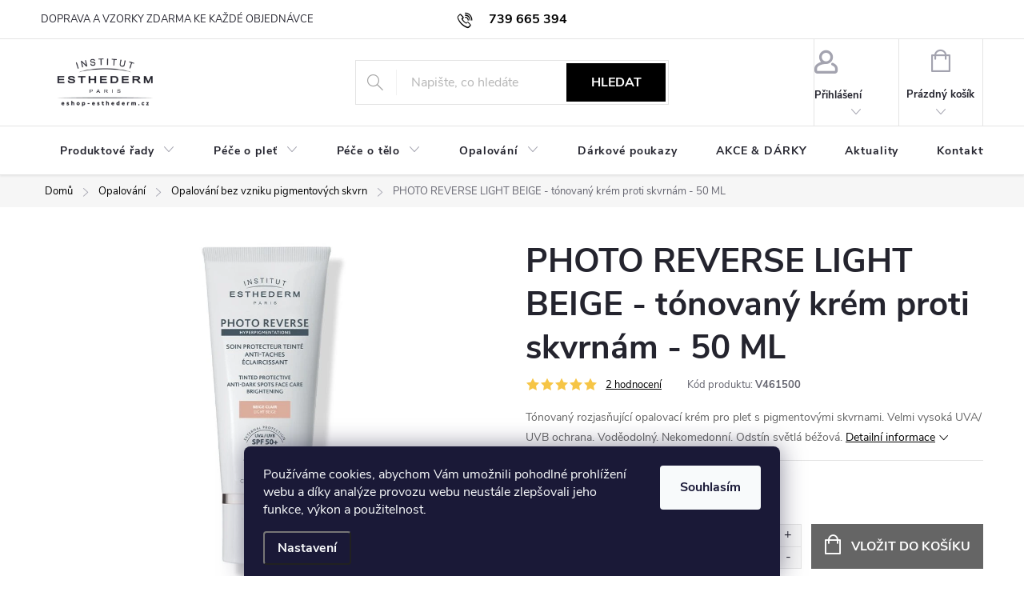

--- FILE ---
content_type: text/html; charset=utf-8
request_url: https://www.eshop-esthederm.cz/opalovani-bez-vzniku-pigmentovych-skvrn/photo-reverse-light-beige-tonovany-krem-proti-skvrnam-50-ml/
body_size: 30162
content:
        <!doctype html><html lang="cs" dir="ltr" class="header-background-light external-fonts-loaded"><head><meta charset="utf-8" /><meta name="viewport" content="width=device-width,initial-scale=1" /><title>PHOTO REVERSE LIGHT BEIGE - tónovaný krém proti skvrnám - 50 ML - Eshop Esthederm</title><link rel="preconnect" href="https://cdn.myshoptet.com" /><link rel="dns-prefetch" href="https://cdn.myshoptet.com" /><link rel="preload" href="https://cdn.myshoptet.com/prj/dist/master/cms/libs/jquery/jquery-1.11.3.min.js" as="script" /><link href="https://cdn.myshoptet.com/prj/dist/master/cms/templates/frontend_templates/shared/css/font-face/roboto.css" rel="stylesheet"><script>
dataLayer = [];
dataLayer.push({'shoptet' : {
    "pageId": 728,
    "pageType": "productDetail",
    "currency": "CZK",
    "currencyInfo": {
        "decimalSeparator": ",",
        "exchangeRate": 1,
        "priceDecimalPlaces": 0,
        "symbol": "K\u010d",
        "symbolLeft": 0,
        "thousandSeparator": " "
    },
    "language": "cs",
    "projectId": 145999,
    "product": {
        "id": 473,
        "guid": "1f8f3274-83f9-11ea-a643-ecf4bbd79d2f",
        "hasVariants": false,
        "codes": [
            {
                "code": "V461500"
            }
        ],
        "code": "V461500",
        "name": "PHOTO REVERSE LIGHT BEIGE - t\u00f3novan\u00fd kr\u00e9m proti skvrn\u00e1m - 50 ML",
        "appendix": "",
        "weight": 0,
        "manufacturer": "Institut Esthederm",
        "manufacturerGuid": "1EF53326190761088BE9DA0BA3DED3EE",
        "currentCategory": "Opalov\u00e1n\u00ed | Opalov\u00e1n\u00ed bez vzniku pigmentov\u00fdch skvrn",
        "currentCategoryGuid": "4887c623-0591-11e7-945d-0cc47a6c92bc",
        "defaultCategory": "Opalov\u00e1n\u00ed | Opalov\u00e1n\u00ed bez vzniku pigmentov\u00fdch skvrn",
        "defaultCategoryGuid": "4887c623-0591-11e7-945d-0cc47a6c92bc",
        "currency": "CZK",
        "priceWithVat": 2590
    },
    "stocks": [
        {
            "id": "ext",
            "title": "Sklad",
            "isDeliveryPoint": 0,
            "visibleOnEshop": 1
        }
    ],
    "cartInfo": {
        "id": null,
        "freeShipping": false,
        "freeShippingFrom": 0,
        "leftToFreeGift": {
            "formattedPrice": "0 K\u010d",
            "priceLeft": 0
        },
        "freeGift": false,
        "leftToFreeShipping": {
            "priceLeft": 0,
            "dependOnRegion": 0,
            "formattedPrice": "0 K\u010d"
        },
        "discountCoupon": [],
        "getNoBillingShippingPrice": {
            "withoutVat": 0,
            "vat": 0,
            "withVat": 0
        },
        "cartItems": [],
        "taxMode": "ORDINARY"
    },
    "cart": [],
    "customer": {
        "priceRatio": 1,
        "priceListId": 1,
        "groupId": null,
        "registered": false,
        "mainAccount": false
    }
}});
dataLayer.push({'cookie_consent' : {
    "marketing": "denied",
    "analytics": "denied"
}});
document.addEventListener('DOMContentLoaded', function() {
    shoptet.consent.onAccept(function(agreements) {
        if (agreements.length == 0) {
            return;
        }
        dataLayer.push({
            'cookie_consent' : {
                'marketing' : (agreements.includes(shoptet.config.cookiesConsentOptPersonalisation)
                    ? 'granted' : 'denied'),
                'analytics': (agreements.includes(shoptet.config.cookiesConsentOptAnalytics)
                    ? 'granted' : 'denied')
            },
            'event': 'cookie_consent'
        });
    });
});
</script>

<!-- Google Tag Manager -->
<script>(function(w,d,s,l,i){w[l]=w[l]||[];w[l].push({'gtm.start':
new Date().getTime(),event:'gtm.js'});var f=d.getElementsByTagName(s)[0],
j=d.createElement(s),dl=l!='dataLayer'?'&l='+l:'';j.async=true;j.src=
'https://www.googletagmanager.com/gtm.js?id='+i+dl;f.parentNode.insertBefore(j,f);
})(window,document,'script','dataLayer','GTM-TJ72VM2');</script>
<!-- End Google Tag Manager -->

<meta property="og:type" content="website"><meta property="og:site_name" content="eshop-esthederm.cz"><meta property="og:url" content="https://www.eshop-esthederm.cz/opalovani-bez-vzniku-pigmentovych-skvrn/photo-reverse-light-beige-tonovany-krem-proti-skvrnam-50-ml/"><meta property="og:title" content="PHOTO REVERSE LIGHT BEIGE - tónovaný krém proti skvrnám - 50 ML - Eshop Esthederm"><meta name="author" content="Eshop Esthederm"><meta name="web_author" content="Shoptet.cz"><meta name="dcterms.rightsHolder" content="www.eshop-esthederm.cz"><meta name="robots" content="index,follow"><meta property="og:image" content="https://cdn.myshoptet.com/usr/www.eshop-esthederm.cz/user/shop/big/473-1_v4616-photo-reverse-light-beige-sh.jpg?668edaf2"><meta property="og:description" content="PHOTO REVERSE LIGHT BEIGE - tónovaný krém proti skvrnám - 50 ML. Tónovaný rozjasňující opalovací krém pro pleť s pigmentovými skvrnami. Velmi vysoká UVA/ UVB ochrana. Voděodolný. Nekomedonní. Odstín světlá béžová."><meta name="description" content="PHOTO REVERSE LIGHT BEIGE - tónovaný krém proti skvrnám - 50 ML. Tónovaný rozjasňující opalovací krém pro pleť s pigmentovými skvrnami. Velmi vysoká UVA/ UVB ochrana. Voděodolný. Nekomedonní. Odstín světlá béžová."><meta property="product:price:amount" content="2590"><meta property="product:price:currency" content="CZK"><style>:root {--color-primary: #000000;--color-primary-h: 0;--color-primary-s: 0%;--color-primary-l: 0%;--color-primary-hover: #343434;--color-primary-hover-h: 0;--color-primary-hover-s: 0%;--color-primary-hover-l: 20%;--color-secondary: #656565;--color-secondary-h: 0;--color-secondary-s: 0%;--color-secondary-l: 40%;--color-secondary-hover: #000000;--color-secondary-hover-h: 0;--color-secondary-hover-s: 0%;--color-secondary-hover-l: 0%;--color-tertiary: #343434;--color-tertiary-h: 0;--color-tertiary-s: 0%;--color-tertiary-l: 20%;--color-tertiary-hover: #343434;--color-tertiary-hover-h: 0;--color-tertiary-hover-s: 0%;--color-tertiary-hover-l: 20%;--color-header-background: #ffffff;--template-font: "Roboto";--template-headings-font: "Roboto";--header-background-url: url("[data-uri]");--cookies-notice-background: #1A1937;--cookies-notice-color: #F8FAFB;--cookies-notice-button-hover: #f5f5f5;--cookies-notice-link-hover: #27263f;--templates-update-management-preview-mode-content: "Náhled aktualizací šablony je aktivní pro váš prohlížeč."}</style>
    <script>var shoptet = shoptet || {};</script>
    <script src="https://cdn.myshoptet.com/prj/dist/master/shop/dist/main-3g-header.js.05f199e7fd2450312de2.js"></script>
<!-- User include --><!-- service 776(417) html code header -->
<link type="text/css" rel="stylesheet" media="all"  href="https://cdn.myshoptet.com/usr/paxio.myshoptet.com/user/documents/blank/style.css?v1602546"/>
<link href="https://cdn.myshoptet.com/prj/dist/master/shop/dist/font-shoptet-11.css.62c94c7785ff2cea73b2.css" rel="stylesheet">
<link href="https://cdn.myshoptet.com/usr/paxio.myshoptet.com/user/documents/blank/ikony.css?v9" rel="stylesheet">
<link type="text/css" rel="stylesheet" media="screen"  href="https://cdn.myshoptet.com/usr/paxio.myshoptet.com/user/documents/blank/preklady.css?v27" />
<link rel="stylesheet" href="https://cdn.myshoptet.com/usr/paxio.myshoptet.com/user/documents/blank/Slider/slick.css" />
<link rel="stylesheet" href="https://cdn.myshoptet.com/usr/paxio.myshoptet.com/user/documents/blank/Slider/slick-theme.css?v4" />
<link rel="stylesheet" href="https://cdn.myshoptet.com/usr/paxio.myshoptet.com/user/documents/blank/Slider/slick-classic.css?v3" />

<!-- api 473(125) html code header -->

                <style>
                    #order-billing-methods .radio-wrapper[data-guid="6cff71a6-9b1d-11ed-8eb3-0cc47a6c92bc"]:not(.cggooglepay), #order-billing-methods .radio-wrapper[data-guid="0040453d-66d2-11eb-a065-0cc47a6c92bc"]:not(.cgapplepay) {
                        display: none;
                    }
                </style>
                <script type="text/javascript">
                    document.addEventListener('DOMContentLoaded', function() {
                        if (getShoptetDataLayer('pageType') === 'billingAndShipping') {
                            
                try {
                    if (window.ApplePaySession && window.ApplePaySession.canMakePayments()) {
                        document.querySelector('#order-billing-methods .radio-wrapper[data-guid="0040453d-66d2-11eb-a065-0cc47a6c92bc"]').classList.add('cgapplepay');
                    }
                } catch (err) {} 
            
                            
                const cgBaseCardPaymentMethod = {
                        type: 'CARD',
                        parameters: {
                            allowedAuthMethods: ["PAN_ONLY", "CRYPTOGRAM_3DS"],
                            allowedCardNetworks: [/*"AMEX", "DISCOVER", "INTERAC", "JCB",*/ "MASTERCARD", "VISA"]
                        }
                };
                
                function cgLoadScript(src, callback)
                {
                    var s,
                        r,
                        t;
                    r = false;
                    s = document.createElement('script');
                    s.type = 'text/javascript';
                    s.src = src;
                    s.onload = s.onreadystatechange = function() {
                        if ( !r && (!this.readyState || this.readyState == 'complete') )
                        {
                            r = true;
                            callback();
                        }
                    };
                    t = document.getElementsByTagName('script')[0];
                    t.parentNode.insertBefore(s, t);
                } 
                
                function cgGetGoogleIsReadyToPayRequest() {
                    return Object.assign(
                        {},
                        {
                            apiVersion: 2,
                            apiVersionMinor: 0
                        },
                        {
                            allowedPaymentMethods: [cgBaseCardPaymentMethod]
                        }
                    );
                }

                function onCgGooglePayLoaded() {
                    let paymentsClient = new google.payments.api.PaymentsClient({environment: 'PRODUCTION'});
                    paymentsClient.isReadyToPay(cgGetGoogleIsReadyToPayRequest()).then(function(response) {
                        if (response.result) {
                            document.querySelector('#order-billing-methods .radio-wrapper[data-guid="6cff71a6-9b1d-11ed-8eb3-0cc47a6c92bc"]').classList.add('cggooglepay');	 	 	 	 	 
                        }
                    })
                    .catch(function(err) {});
                }
                
                cgLoadScript('https://pay.google.com/gp/p/js/pay.js', onCgGooglePayLoaded);
            
                        }
                    });
                </script> 
                
<!-- project html code header -->
<link rel="stylesheet" type="text/css" href="https://cdn.fv-studio.cz/eshop-esthederm.cz/fv-studio-app.css?v=8" />
<style>
.category-header {display: none;}
/* skrytí p v pop-upu */
.fvstudio-gift-description p {display:none;}
</style>
<!-- /User include --><link rel="shortcut icon" href="/favicon.ico" type="image/x-icon" /><link rel="canonical" href="https://www.eshop-esthederm.cz/opalovani-bez-vzniku-pigmentovych-skvrn/photo-reverse-light-beige-tonovany-krem-proti-skvrnam-50-ml/" /><script>!function(){var t={9196:function(){!function(){var t=/\[object (Boolean|Number|String|Function|Array|Date|RegExp)\]/;function r(r){return null==r?String(r):(r=t.exec(Object.prototype.toString.call(Object(r))))?r[1].toLowerCase():"object"}function n(t,r){return Object.prototype.hasOwnProperty.call(Object(t),r)}function e(t){if(!t||"object"!=r(t)||t.nodeType||t==t.window)return!1;try{if(t.constructor&&!n(t,"constructor")&&!n(t.constructor.prototype,"isPrototypeOf"))return!1}catch(t){return!1}for(var e in t);return void 0===e||n(t,e)}function o(t,r,n){this.b=t,this.f=r||function(){},this.d=!1,this.a={},this.c=[],this.e=function(t){return{set:function(r,n){u(c(r,n),t.a)},get:function(r){return t.get(r)}}}(this),i(this,t,!n);var e=t.push,o=this;t.push=function(){var r=[].slice.call(arguments,0),n=e.apply(t,r);return i(o,r),n}}function i(t,n,o){for(t.c.push.apply(t.c,n);!1===t.d&&0<t.c.length;){if("array"==r(n=t.c.shift()))t:{var i=n,a=t.a;if("string"==r(i[0])){for(var f=i[0].split("."),s=f.pop(),p=(i=i.slice(1),0);p<f.length;p++){if(void 0===a[f[p]])break t;a=a[f[p]]}try{a[s].apply(a,i)}catch(t){}}}else if("function"==typeof n)try{n.call(t.e)}catch(t){}else{if(!e(n))continue;for(var l in n)u(c(l,n[l]),t.a)}o||(t.d=!0,t.f(t.a,n),t.d=!1)}}function c(t,r){for(var n={},e=n,o=t.split("."),i=0;i<o.length-1;i++)e=e[o[i]]={};return e[o[o.length-1]]=r,n}function u(t,o){for(var i in t)if(n(t,i)){var c=t[i];"array"==r(c)?("array"==r(o[i])||(o[i]=[]),u(c,o[i])):e(c)?(e(o[i])||(o[i]={}),u(c,o[i])):o[i]=c}}window.DataLayerHelper=o,o.prototype.get=function(t){var r=this.a;t=t.split(".");for(var n=0;n<t.length;n++){if(void 0===r[t[n]])return;r=r[t[n]]}return r},o.prototype.flatten=function(){this.b.splice(0,this.b.length),this.b[0]={},u(this.a,this.b[0])}}()}},r={};function n(e){var o=r[e];if(void 0!==o)return o.exports;var i=r[e]={exports:{}};return t[e](i,i.exports,n),i.exports}n.n=function(t){var r=t&&t.__esModule?function(){return t.default}:function(){return t};return n.d(r,{a:r}),r},n.d=function(t,r){for(var e in r)n.o(r,e)&&!n.o(t,e)&&Object.defineProperty(t,e,{enumerable:!0,get:r[e]})},n.o=function(t,r){return Object.prototype.hasOwnProperty.call(t,r)},function(){"use strict";n(9196)}()}();</script>    <!-- Global site tag (gtag.js) - Google Analytics -->
    <script async src="https://www.googletagmanager.com/gtag/js?id=G-Y7V193G56E"></script>
    <script>
        
        window.dataLayer = window.dataLayer || [];
        function gtag(){dataLayer.push(arguments);}
        

                    console.debug('default consent data');

            gtag('consent', 'default', {"ad_storage":"denied","analytics_storage":"denied","ad_user_data":"denied","ad_personalization":"denied","wait_for_update":500});
            dataLayer.push({
                'event': 'default_consent'
            });
        
        gtag('js', new Date());

        
                gtag('config', 'G-Y7V193G56E', {"groups":"GA4","send_page_view":false,"content_group":"productDetail","currency":"CZK","page_language":"cs"});
        
                gtag('config', 'AW-1028086157', {"allow_enhanced_conversions":true});
        
        
        
        
        
                    gtag('event', 'page_view', {"send_to":"GA4","page_language":"cs","content_group":"productDetail","currency":"CZK"});
        
                gtag('set', 'currency', 'CZK');

        gtag('event', 'view_item', {
            "send_to": "UA",
            "items": [
                {
                    "id": "V461500",
                    "name": "PHOTO REVERSE LIGHT BEIGE - t\u00f3novan\u00fd kr\u00e9m proti skvrn\u00e1m - 50 ML",
                    "category": "Opalov\u00e1n\u00ed \/ Opalov\u00e1n\u00ed bez vzniku pigmentov\u00fdch skvrn",
                                        "brand": "Institut Esthederm",
                                                            "price": 2140
                }
            ]
        });
        
        
        
        
        
                    gtag('event', 'view_item', {"send_to":"GA4","page_language":"cs","content_group":"productDetail","value":2140,"currency":"CZK","items":[{"item_id":"V461500","item_name":"PHOTO REVERSE LIGHT BEIGE - t\u00f3novan\u00fd kr\u00e9m proti skvrn\u00e1m - 50 ML","item_brand":"Institut Esthederm","item_category":"Opalov\u00e1n\u00ed","item_category2":"Opalov\u00e1n\u00ed bez vzniku pigmentov\u00fdch skvrn","price":2140,"quantity":1,"index":0}]});
        
        
        
        
        
        
        
        document.addEventListener('DOMContentLoaded', function() {
            if (typeof shoptet.tracking !== 'undefined') {
                for (var id in shoptet.tracking.bannersList) {
                    gtag('event', 'view_promotion', {
                        "send_to": "UA",
                        "promotions": [
                            {
                                "id": shoptet.tracking.bannersList[id].id,
                                "name": shoptet.tracking.bannersList[id].name,
                                "position": shoptet.tracking.bannersList[id].position
                            }
                        ]
                    });
                }
            }

            shoptet.consent.onAccept(function(agreements) {
                if (agreements.length !== 0) {
                    console.debug('gtag consent accept');
                    var gtagConsentPayload =  {
                        'ad_storage': agreements.includes(shoptet.config.cookiesConsentOptPersonalisation)
                            ? 'granted' : 'denied',
                        'analytics_storage': agreements.includes(shoptet.config.cookiesConsentOptAnalytics)
                            ? 'granted' : 'denied',
                                                                                                'ad_user_data': agreements.includes(shoptet.config.cookiesConsentOptPersonalisation)
                            ? 'granted' : 'denied',
                        'ad_personalization': agreements.includes(shoptet.config.cookiesConsentOptPersonalisation)
                            ? 'granted' : 'denied',
                        };
                    console.debug('update consent data', gtagConsentPayload);
                    gtag('consent', 'update', gtagConsentPayload);
                    dataLayer.push(
                        { 'event': 'update_consent' }
                    );
                }
            });
        });
    </script>
<!-- Start Srovname.cz Pixel -->
<script type="text/plain" data-cookiecategory="analytics">
    !(function (e, n, t, a, s, o, r) {
        e[a] ||
        (((s = e[a] = function () {
            s.process ? s.process.apply(s, arguments) : s.queue.push(arguments);
        }).queue = []),
            ((o = n.createElement(t)).async = 1),
            (o.src = "https://tracking.srovname.cz/srovnamepixel.js"),
            (o.dataset.srv9 = "1"),
            (r = n.getElementsByTagName(t)[0]).parentNode.insertBefore(o, r));
    })(window, document, "script", "srovname");
    srovname("init", "1cc00ccd2fd8f17c4d001aa87a02bd8c");
</script>
<!-- End Srovname.cz Pixel -->
<script>
    (function(t, r, a, c, k, i, n, g) { t['ROIDataObject'] = k;
    t[k]=t[k]||function(){ (t[k].q=t[k].q||[]).push(arguments) },t[k].c=i;n=r.createElement(a),
    g=r.getElementsByTagName(a)[0];n.async=1;n.src=c;g.parentNode.insertBefore(n,g)
    })(window, document, 'script', '//www.heureka.cz/ocm/sdk.js?source=shoptet&version=2&page=product_detail', 'heureka', 'cz');

    heureka('set_user_consent', 0);
</script>
</head><body class="desktop id-728 in-opalovani-bez-vzniku-pigmentovych-skvrn template-11 type-product type-detail one-column-body columns-1 blank-mode blank-mode-css ums_forms_redesign--off ums_a11y_category_page--on ums_discussion_rating_forms--off ums_flags_display_unification--on ums_a11y_login--on mobile-header-version-0">
        <div id="fb-root"></div>
        <script>
            window.fbAsyncInit = function() {
                FB.init({
//                    appId            : 'your-app-id',
                    autoLogAppEvents : true,
                    xfbml            : true,
                    version          : 'v19.0'
                });
            };
        </script>
        <script async defer crossorigin="anonymous" src="https://connect.facebook.net/cs_CZ/sdk.js"></script>
<!-- Google Tag Manager (noscript) -->
<noscript><iframe src="https://www.googletagmanager.com/ns.html?id=GTM-TJ72VM2"
height="0" width="0" style="display:none;visibility:hidden"></iframe></noscript>
<!-- End Google Tag Manager (noscript) -->

    <div class="siteCookies siteCookies--bottom siteCookies--dark js-siteCookies" role="dialog" data-testid="cookiesPopup" data-nosnippet>
        <div class="siteCookies__form">
            <div class="siteCookies__content">
                <div class="siteCookies__text">
                    Používáme cookies, abychom Vám umožnili pohodlné prohlížení webu a díky analýze provozu webu neustále zlepšovali jeho funkce, výkon a použitelnost.
                </div>
                <p class="siteCookies__links">
                    <button class="siteCookies__link js-cookies-settings" aria-label="Nastavení cookies" data-testid="cookiesSettings">Nastavení</button>
                </p>
            </div>
            <div class="siteCookies__buttonWrap">
                                <button class="siteCookies__button js-cookiesConsentSubmit" value="all" aria-label="Přijmout cookies" data-testid="buttonCookiesAccept">Souhlasím</button>
            </div>
        </div>
        <script>
            document.addEventListener("DOMContentLoaded", () => {
                const siteCookies = document.querySelector('.js-siteCookies');
                document.addEventListener("scroll", shoptet.common.throttle(() => {
                    const st = document.documentElement.scrollTop;
                    if (st > 1) {
                        siteCookies.classList.add('siteCookies--scrolled');
                    } else {
                        siteCookies.classList.remove('siteCookies--scrolled');
                    }
                }, 100));
            });
        </script>
    </div>
<a href="#content" class="skip-link sr-only">Přejít na obsah</a><div class="overall-wrapper"><div class="user-action"><div class="container">
    <div class="user-action-in">
                    <div id="login" class="user-action-login popup-widget login-widget" role="dialog" aria-labelledby="loginHeading">
        <div class="popup-widget-inner">
                            <h2 id="loginHeading">Přihlášení k vašemu účtu</h2><div id="customerLogin"><form action="/action/Customer/Login/" method="post" id="formLoginIncluded" class="csrf-enabled formLogin" data-testid="formLogin"><input type="hidden" name="referer" value="" /><div class="form-group"><div class="input-wrapper email js-validated-element-wrapper no-label"><input type="email" name="email" class="form-control" autofocus placeholder="E-mailová adresa (např. jan@novak.cz)" data-testid="inputEmail" autocomplete="email" required /></div></div><div class="form-group"><div class="input-wrapper password js-validated-element-wrapper no-label"><input type="password" name="password" class="form-control" placeholder="Heslo" data-testid="inputPassword" autocomplete="current-password" required /><span class="no-display">Nemůžete vyplnit toto pole</span><input type="text" name="surname" value="" class="no-display" /></div></div><div class="form-group"><div class="login-wrapper"><button type="submit" class="btn btn-secondary btn-text btn-login" data-testid="buttonSubmit">Přihlásit se</button><div class="password-helper"><a href="/registrace/" data-testid="signup" rel="nofollow">Nová registrace</a><a href="/klient/zapomenute-heslo/" rel="nofollow">Zapomenuté heslo</a></div></div></div></form>
</div>                    </div>
    </div>

                            <div id="cart-widget" class="user-action-cart popup-widget cart-widget loader-wrapper" data-testid="popupCartWidget" role="dialog" aria-hidden="true">
    <div class="popup-widget-inner cart-widget-inner place-cart-here">
        <div class="loader-overlay">
            <div class="loader"></div>
        </div>
    </div>

    <div class="cart-widget-button">
        <a href="/kosik/" class="btn btn-conversion" id="continue-order-button" rel="nofollow" data-testid="buttonNextStep">Pokračovat do košíku</a>
    </div>
</div>
            </div>
</div>
</div><div class="top-navigation-bar" data-testid="topNavigationBar">

    <div class="container">

        <div class="top-navigation-contacts">
            <strong>Zákaznická podpora:</strong><a href="tel:739665394" class="project-phone" aria-label="Zavolat na 739665394" data-testid="contactboxPhone"><span>739 665 394</span></a><a href="mailto:info@eshop-esthederm.cz" class="project-email" data-testid="contactboxEmail"><span>info@eshop-esthederm.cz</span></a>        </div>

                            <div class="top-navigation-menu">
                <div class="top-navigation-menu-trigger"></div>
                <ul class="top-navigation-bar-menu">
                                            <li class="top-navigation-menu-item-909">
                            <a href="/doprava-zdarma-ke-kazde-objednavce/">DOPRAVA A VZORKY ZDARMA KE KAŽDÉ OBJEDNÁVCE</a>
                        </li>
                                    </ul>
                <ul class="top-navigation-bar-menu-helper"></ul>
            </div>
        
        <div class="top-navigation-tools">
            <div class="responsive-tools">
                <a href="#" class="toggle-window" data-target="search" aria-label="Hledat" data-testid="linkSearchIcon"></a>
                                                            <a href="#" class="toggle-window" data-target="login"></a>
                                                    <a href="#" class="toggle-window" data-target="navigation" aria-label="Menu" data-testid="hamburgerMenu"></a>
            </div>
                        <button class="top-nav-button top-nav-button-login toggle-window" type="button" data-target="login" aria-haspopup="dialog" aria-controls="login" aria-expanded="false" data-testid="signin"><span>Přihlášení</span></button>        </div>

    </div>

</div>
<header id="header"><div class="container navigation-wrapper">
    <div class="header-top">
        <div class="site-name-wrapper">
            <div class="site-name"><a href="/" data-testid="linkWebsiteLogo"><img src="https://cdn.myshoptet.com/usr/www.eshop-esthederm.cz/user/logos/logo-eshop-esthederm-994x192px-rs-1.jpg" alt="Eshop Esthederm" fetchpriority="low" /></a></div>        </div>
        <div class="search" itemscope itemtype="https://schema.org/WebSite">
            <meta itemprop="headline" content="Opalování bez vzniku pigmentových skvrn"/><meta itemprop="url" content="https://www.eshop-esthederm.cz"/><meta itemprop="text" content="PHOTO REVERSE LIGHT BEIGE - tónovaný krém proti skvrnám - 50 ML. Tónovaný rozjasňující opalovací krém pro pleť s pigmentovými skvrnami. Velmi vysoká UVA/ UVB ochrana. Voděodolný. Nekomedonní. Odstín světlá béžová."/>            <form action="/action/ProductSearch/prepareString/" method="post"
    id="formSearchForm" class="search-form compact-form js-search-main"
    itemprop="potentialAction" itemscope itemtype="https://schema.org/SearchAction" data-testid="searchForm">
    <fieldset>
        <meta itemprop="target"
            content="https://www.eshop-esthederm.cz/vyhledavani/?string={string}"/>
        <input type="hidden" name="language" value="cs"/>
        
            
<input
    type="search"
    name="string"
        class="query-input form-control search-input js-search-input"
    placeholder="Napište, co hledáte"
    autocomplete="off"
    required
    itemprop="query-input"
    aria-label="Vyhledávání"
    data-testid="searchInput"
>
            <button type="submit" class="btn btn-default" data-testid="searchBtn">Hledat</button>
        
    </fieldset>
</form>
        </div>
        <div class="navigation-buttons">
                
    <a href="/kosik/" class="btn btn-icon toggle-window cart-count" data-target="cart" data-hover="true" data-redirect="true" data-testid="headerCart" rel="nofollow" aria-haspopup="dialog" aria-expanded="false" aria-controls="cart-widget">
        
                <span class="sr-only">Nákupní košík</span>
        
            <span class="cart-price visible-lg-inline-block" data-testid="headerCartPrice">
                                    Prázdný košík                            </span>
        
    
            </a>
        </div>
    </div>
    <nav id="navigation" aria-label="Hlavní menu" data-collapsible="true"><div class="navigation-in menu"><ul class="menu-level-1" role="menubar" data-testid="headerMenuItems"><li class="menu-item-894 ext" role="none"><a href="/produktove-rady/" data-testid="headerMenuItem" role="menuitem" aria-haspopup="true" aria-expanded="false"><b>Produktové řady</b><span class="submenu-arrow"></span></a><ul class="menu-level-2" aria-label="Produktové řady" tabindex="-1" role="menu"><li class="menu-item-932" role="none"><a href="/osmoclean/" class="menu-image" data-testid="headerMenuItem" tabindex="-1" aria-hidden="true"><img src="data:image/svg+xml,%3Csvg%20width%3D%22140%22%20height%3D%22100%22%20xmlns%3D%22http%3A%2F%2Fwww.w3.org%2F2000%2Fsvg%22%3E%3C%2Fsvg%3E" alt="" aria-hidden="true" width="140" height="100"  data-src="https://cdn.myshoptet.com/usr/www.eshop-esthederm.cz/user/categories/thumb/osmoclean.png" fetchpriority="low" /></a><div><a href="/osmoclean/" data-testid="headerMenuItem" role="menuitem"><span>OSMOCLEAN</span></a>
                        </div></li><li class="menu-item-935" role="none"><a href="/cellular-water/" class="menu-image" data-testid="headerMenuItem" tabindex="-1" aria-hidden="true"><img src="data:image/svg+xml,%3Csvg%20width%3D%22140%22%20height%3D%22100%22%20xmlns%3D%22http%3A%2F%2Fwww.w3.org%2F2000%2Fsvg%22%3E%3C%2Fsvg%3E" alt="" aria-hidden="true" width="140" height="100"  data-src="https://cdn.myshoptet.com/usr/www.eshop-esthederm.cz/user/categories/thumb/cellular-3.png" fetchpriority="low" /></a><div><a href="/cellular-water/" data-testid="headerMenuItem" role="menuitem"><span>CELLULAR WATER FAV</span></a>
                        </div></li><li class="menu-item-929" role="none"><a href="/active-repair/" class="menu-image" data-testid="headerMenuItem" tabindex="-1" aria-hidden="true"><img src="data:image/svg+xml,%3Csvg%20width%3D%22140%22%20height%3D%22100%22%20xmlns%3D%22http%3A%2F%2Fwww.w3.org%2F2000%2Fsvg%22%3E%3C%2Fsvg%3E" alt="" aria-hidden="true" width="140" height="100"  data-src="https://cdn.myshoptet.com/usr/www.eshop-esthederm.cz/user/categories/thumb/active-2.png" fetchpriority="low" /></a><div><a href="/active-repair/" data-testid="headerMenuItem" role="menuitem"><span>ACTIVE REPAIR</span></a>
                        </div></li><li class="menu-item-941" role="none"><a href="/lift-repair/" class="menu-image" data-testid="headerMenuItem" tabindex="-1" aria-hidden="true"><img src="data:image/svg+xml,%3Csvg%20width%3D%22140%22%20height%3D%22100%22%20xmlns%3D%22http%3A%2F%2Fwww.w3.org%2F2000%2Fsvg%22%3E%3C%2Fsvg%3E" alt="" aria-hidden="true" width="140" height="100"  data-src="https://cdn.myshoptet.com/usr/www.eshop-esthederm.cz/user/categories/thumb/lift-3.png" fetchpriority="low" /></a><div><a href="/lift-repair/" data-testid="headerMenuItem" role="menuitem"><span>LIFT &amp; REPAIR</span></a>
                        </div></li><li class="menu-item-897" role="none"><a href="/excellage/" class="menu-image" data-testid="headerMenuItem" tabindex="-1" aria-hidden="true"><img src="data:image/svg+xml,%3Csvg%20width%3D%22140%22%20height%3D%22100%22%20xmlns%3D%22http%3A%2F%2Fwww.w3.org%2F2000%2Fsvg%22%3E%3C%2Fsvg%3E" alt="" aria-hidden="true" width="140" height="100"  data-src="https://cdn.myshoptet.com/usr/www.eshop-esthederm.cz/user/categories/thumb/excellage-3.png" fetchpriority="low" /></a><div><a href="/excellage/" data-testid="headerMenuItem" role="menuitem"><span>EXCELLAGE</span></a>
                        </div></li><li class="menu-item-959" role="none"><a href="/age-proteom/" class="menu-image" data-testid="headerMenuItem" tabindex="-1" aria-hidden="true"><img src="data:image/svg+xml,%3Csvg%20width%3D%22140%22%20height%3D%22100%22%20xmlns%3D%22http%3A%2F%2Fwww.w3.org%2F2000%2Fsvg%22%3E%3C%2Fsvg%3E" alt="" aria-hidden="true" width="140" height="100"  data-src="https://cdn.myshoptet.com/usr/www.eshop-esthederm.cz/user/categories/thumb/proteom.png" fetchpriority="low" /></a><div><a href="/age-proteom/" data-testid="headerMenuItem" role="menuitem"><span>AGE PROTEOM FAV</span></a>
                        </div></li><li class="menu-item-944" role="none"><a href="/intensive/" class="menu-image" data-testid="headerMenuItem" tabindex="-1" aria-hidden="true"><img src="data:image/svg+xml,%3Csvg%20width%3D%22140%22%20height%3D%22100%22%20xmlns%3D%22http%3A%2F%2Fwww.w3.org%2F2000%2Fsvg%22%3E%3C%2Fsvg%3E" alt="" aria-hidden="true" width="140" height="100"  data-src="https://cdn.myshoptet.com/usr/www.eshop-esthederm.cz/user/categories/thumb/intensive-2.png" fetchpriority="low" /></a><div><a href="/intensive/" data-testid="headerMenuItem" role="menuitem"><span>INTENSIVE FAV</span></a>
                        </div></li><li class="menu-item-953" role="none"><a href="/esthe-white/" class="menu-image" data-testid="headerMenuItem" tabindex="-1" aria-hidden="true"><img src="data:image/svg+xml,%3Csvg%20width%3D%22140%22%20height%3D%22100%22%20xmlns%3D%22http%3A%2F%2Fwww.w3.org%2F2000%2Fsvg%22%3E%3C%2Fsvg%3E" alt="" aria-hidden="true" width="140" height="100"  data-src="https://cdn.myshoptet.com/usr/www.eshop-esthederm.cz/user/categories/thumb/white.png" fetchpriority="low" /></a><div><a href="/esthe-white/" data-testid="headerMenuItem" role="menuitem"><span>ESTHE-WHITE</span></a>
                        </div></li><li class="menu-item-981" role="none"><a href="/vyhodne-sady/" class="menu-image" data-testid="headerMenuItem" tabindex="-1" aria-hidden="true"><img src="data:image/svg+xml,%3Csvg%20width%3D%22140%22%20height%3D%22100%22%20xmlns%3D%22http%3A%2F%2Fwww.w3.org%2F2000%2Fsvg%22%3E%3C%2Fsvg%3E" alt="" aria-hidden="true" width="140" height="100"  data-src="https://cdn.myshoptet.com/usr/www.eshop-esthederm.cz/user/categories/thumb/sety.jpg" fetchpriority="low" /></a><div><a href="/vyhodne-sady/" data-testid="headerMenuItem" role="menuitem"><span>Výhodné sady</span></a>
                        </div></li></ul></li>
<li class="menu-item-736 ext" role="none"><a href="/pece-o-plet/" data-testid="headerMenuItem" role="menuitem" aria-haspopup="true" aria-expanded="false"><b>Péče o pleť</b><span class="submenu-arrow"></span></a><ul class="menu-level-2" aria-label="Péče o pleť" tabindex="-1" role="menu"><li class="menu-item-743" role="none"><a href="/cisteni-a-odliceni-pleti/" class="menu-image" data-testid="headerMenuItem" tabindex="-1" aria-hidden="true"><img src="data:image/svg+xml,%3Csvg%20width%3D%22140%22%20height%3D%22100%22%20xmlns%3D%22http%3A%2F%2Fwww.w3.org%2F2000%2Fsvg%22%3E%3C%2Fsvg%3E" alt="" aria-hidden="true" width="140" height="100"  data-src="https://cdn.myshoptet.com/usr/www.eshop-esthederm.cz/user/categories/thumb/odliceni-1.png" fetchpriority="low" /></a><div><a href="/cisteni-a-odliceni-pleti/" data-testid="headerMenuItem" role="menuitem"><span>Čištění a odlíčení pleti FAV</span></a>
                        </div></li><li class="menu-item-831" role="none"><a href="/pece-o-ocni-okoli/" class="menu-image" data-testid="headerMenuItem" tabindex="-1" aria-hidden="true"><img src="data:image/svg+xml,%3Csvg%20width%3D%22140%22%20height%3D%22100%22%20xmlns%3D%22http%3A%2F%2Fwww.w3.org%2F2000%2Fsvg%22%3E%3C%2Fsvg%3E" alt="" aria-hidden="true" width="140" height="100"  data-src="https://cdn.myshoptet.com/usr/www.eshop-esthederm.cz/user/categories/thumb/pece-oci.png" fetchpriority="low" /></a><div><a href="/pece-o-ocni-okoli/" data-testid="headerMenuItem" role="menuitem"><span>Péče o oční okolí</span></a>
                        </div></li><li class="menu-item-738" role="none"><a href="/hydratace-energie/" class="menu-image" data-testid="headerMenuItem" tabindex="-1" aria-hidden="true"><img src="data:image/svg+xml,%3Csvg%20width%3D%22140%22%20height%3D%22100%22%20xmlns%3D%22http%3A%2F%2Fwww.w3.org%2F2000%2Fsvg%22%3E%3C%2Fsvg%3E" alt="" aria-hidden="true" width="140" height="100"  data-src="https://cdn.myshoptet.com/usr/www.eshop-esthederm.cz/user/categories/thumb/hydratace-energie.png" fetchpriority="low" /></a><div><a href="/hydratace-energie/" data-testid="headerMenuItem" role="menuitem"><span>Hydratace, energie</span></a>
                        </div></li><li class="menu-item-837" role="none"><a href="/prevence-starnuti-prvni-vrasky-30plus/" class="menu-image" data-testid="headerMenuItem" tabindex="-1" aria-hidden="true"><img src="data:image/svg+xml,%3Csvg%20width%3D%22140%22%20height%3D%22100%22%20xmlns%3D%22http%3A%2F%2Fwww.w3.org%2F2000%2Fsvg%22%3E%3C%2Fsvg%3E" alt="" aria-hidden="true" width="140" height="100"  data-src="https://cdn.myshoptet.com/usr/www.eshop-esthederm.cz/user/categories/thumb/prvni-vrasky.png" fetchpriority="low" /></a><div><a href="/prevence-starnuti-prvni-vrasky-30plus/" data-testid="headerMenuItem" role="menuitem"><span>Prevence stárnutí, první vrásky, 30+</span></a>
                        </div></li><li class="menu-item-841" role="none"><a href="/korekce-starnuti-lifting-35-plus/" class="menu-image" data-testid="headerMenuItem" tabindex="-1" aria-hidden="true"><img src="data:image/svg+xml,%3Csvg%20width%3D%22140%22%20height%3D%22100%22%20xmlns%3D%22http%3A%2F%2Fwww.w3.org%2F2000%2Fsvg%22%3E%3C%2Fsvg%3E" alt="" aria-hidden="true" width="140" height="100"  data-src="https://cdn.myshoptet.com/usr/www.eshop-esthederm.cz/user/categories/thumb/lifting.png" fetchpriority="low" /></a><div><a href="/korekce-starnuti-lifting-35-plus/" data-testid="headerMenuItem" role="menuitem"><span>Korekce stárnutí, lifting, zpevnění</span></a>
                        </div></li><li class="menu-item-847" role="none"><a href="/omlazeni-pro-zralou-plet-45-plus/" class="menu-image" data-testid="headerMenuItem" tabindex="-1" aria-hidden="true"><img src="data:image/svg+xml,%3Csvg%20width%3D%22140%22%20height%3D%22100%22%20xmlns%3D%22http%3A%2F%2Fwww.w3.org%2F2000%2Fsvg%22%3E%3C%2Fsvg%3E" alt="" aria-hidden="true" width="140" height="100"  data-src="https://cdn.myshoptet.com/usr/www.eshop-esthederm.cz/user/categories/thumb/45plus.png" fetchpriority="low" /></a><div><a href="/omlazeni-pro-zralou-plet-45-plus/" data-testid="headerMenuItem" role="menuitem"><span>Omlazení pro zralou pleť, 45+</span></a>
                        </div></li><li class="menu-item-853" role="none"><a href="/pigmentove-skvrny/" class="menu-image" data-testid="headerMenuItem" tabindex="-1" aria-hidden="true"><img src="data:image/svg+xml,%3Csvg%20width%3D%22140%22%20height%3D%22100%22%20xmlns%3D%22http%3A%2F%2Fwww.w3.org%2F2000%2Fsvg%22%3E%3C%2Fsvg%3E" alt="" aria-hidden="true" width="140" height="100"  data-src="https://cdn.myshoptet.com/usr/www.eshop-esthederm.cz/user/categories/thumb/pigment.png" fetchpriority="low" /></a><div><a href="/pigmentove-skvrny/" data-testid="headerMenuItem" role="menuitem"><span>Pigmentové skvrny</span></a>
                        </div></li><li class="menu-item-868" role="none"><a href="/problematicka-plet-akne/" class="menu-image" data-testid="headerMenuItem" tabindex="-1" aria-hidden="true"><img src="data:image/svg+xml,%3Csvg%20width%3D%22140%22%20height%3D%22100%22%20xmlns%3D%22http%3A%2F%2Fwww.w3.org%2F2000%2Fsvg%22%3E%3C%2Fsvg%3E" alt="" aria-hidden="true" width="140" height="100"  data-src="https://cdn.myshoptet.com/usr/www.eshop-esthederm.cz/user/categories/thumb/akne-1.png" fetchpriority="low" /></a><div><a href="/problematicka-plet-akne/" data-testid="headerMenuItem" role="menuitem"><span>Problematická pleť, akné</span></a>
                        </div></li><li class="menu-item-871" role="none"><a href="/citliva-plet-rozsirene-zilky/" class="menu-image" data-testid="headerMenuItem" tabindex="-1" aria-hidden="true"><img src="data:image/svg+xml,%3Csvg%20width%3D%22140%22%20height%3D%22100%22%20xmlns%3D%22http%3A%2F%2Fwww.w3.org%2F2000%2Fsvg%22%3E%3C%2Fsvg%3E" alt="" aria-hidden="true" width="140" height="100"  data-src="https://cdn.myshoptet.com/usr/www.eshop-esthederm.cz/user/categories/thumb/sensi.png" fetchpriority="low" /></a><div><a href="/citliva-plet-rozsirene-zilky/" data-testid="headerMenuItem" role="menuitem"><span>Citlivá pleť, rozšířené žilky</span></a>
                        </div></li><li class="menu-item-859" role="none"><a href="/vyziva-pro-suchou-krehkou-plet/" class="menu-image" data-testid="headerMenuItem" tabindex="-1" aria-hidden="true"><img src="data:image/svg+xml,%3Csvg%20width%3D%22140%22%20height%3D%22100%22%20xmlns%3D%22http%3A%2F%2Fwww.w3.org%2F2000%2Fsvg%22%3E%3C%2Fsvg%3E" alt="" aria-hidden="true" width="140" height="100"  data-src="https://cdn.myshoptet.com/usr/www.eshop-esthederm.cz/user/categories/thumb/nutri.png" fetchpriority="low" /></a><div><a href="/vyziva-pro-suchou-krehkou-plet/" data-testid="headerMenuItem" role="menuitem"><span>Výživa pro suchou, křehkou pleť</span></a>
                        </div></li><li class="menu-item-862" role="none"><a href="/oblibene-u-muzu/" class="menu-image" data-testid="headerMenuItem" tabindex="-1" aria-hidden="true"><img src="data:image/svg+xml,%3Csvg%20width%3D%22140%22%20height%3D%22100%22%20xmlns%3D%22http%3A%2F%2Fwww.w3.org%2F2000%2Fsvg%22%3E%3C%2Fsvg%3E" alt="" aria-hidden="true" width="140" height="100"  data-src="https://cdn.myshoptet.com/usr/www.eshop-esthederm.cz/user/categories/thumb/oblibene-muzi.png" fetchpriority="low" /></a><div><a href="/oblibene-u-muzu/" data-testid="headerMenuItem" role="menuitem"><span>Oblíbené u mužů</span></a>
                        </div></li></ul></li>
<li class="menu-item-795 ext" role="none"><a href="/pece-o-telo/" data-testid="headerMenuItem" role="menuitem" aria-haspopup="true" aria-expanded="false"><b>Péče o tělo</b><span class="submenu-arrow"></span></a><ul class="menu-level-2" aria-label="Péče o tělo" tabindex="-1" role="menu"><li class="menu-item-816" role="none"><a href="/peeling/" class="menu-image" data-testid="headerMenuItem" tabindex="-1" aria-hidden="true"><img src="data:image/svg+xml,%3Csvg%20width%3D%22140%22%20height%3D%22100%22%20xmlns%3D%22http%3A%2F%2Fwww.w3.org%2F2000%2Fsvg%22%3E%3C%2Fsvg%3E" alt="" aria-hidden="true" width="140" height="100"  data-src="https://cdn.myshoptet.com/usr/www.eshop-esthederm.cz/user/categories/thumb/peel.png" fetchpriority="low" /></a><div><a href="/peeling/" data-testid="headerMenuItem" role="menuitem"><span>Peeling</span></a>
                        </div></li><li class="menu-item-810" role="none"><a href="/hydratace/" class="menu-image" data-testid="headerMenuItem" tabindex="-1" aria-hidden="true"><img src="data:image/svg+xml,%3Csvg%20width%3D%22140%22%20height%3D%22100%22%20xmlns%3D%22http%3A%2F%2Fwww.w3.org%2F2000%2Fsvg%22%3E%3C%2Fsvg%3E" alt="" aria-hidden="true" width="140" height="100"  data-src="https://cdn.myshoptet.com/usr/www.eshop-esthederm.cz/user/categories/thumb/hydratace-1.png" fetchpriority="low" /></a><div><a href="/hydratace/" data-testid="headerMenuItem" role="menuitem"><span>Hydratace</span></a>
                        </div></li><li class="menu-item-798" role="none"><a href="/zpevneni/" class="menu-image" data-testid="headerMenuItem" tabindex="-1" aria-hidden="true"><img src="data:image/svg+xml,%3Csvg%20width%3D%22140%22%20height%3D%22100%22%20xmlns%3D%22http%3A%2F%2Fwww.w3.org%2F2000%2Fsvg%22%3E%3C%2Fsvg%3E" alt="" aria-hidden="true" width="140" height="100"  data-src="https://cdn.myshoptet.com/usr/www.eshop-esthederm.cz/user/categories/thumb/zpevneni.png" fetchpriority="low" /></a><div><a href="/zpevneni/" data-testid="headerMenuItem" role="menuitem"><span>Zpevnění</span></a>
                        </div></li><li class="menu-item-822" role="none"><a href="/zestihleni/" class="menu-image" data-testid="headerMenuItem" tabindex="-1" aria-hidden="true"><img src="data:image/svg+xml,%3Csvg%20width%3D%22140%22%20height%3D%22100%22%20xmlns%3D%22http%3A%2F%2Fwww.w3.org%2F2000%2Fsvg%22%3E%3C%2Fsvg%3E" alt="" aria-hidden="true" width="140" height="100"  data-src="https://cdn.myshoptet.com/usr/www.eshop-esthederm.cz/user/categories/thumb/zestihleni.png" fetchpriority="low" /></a><div><a href="/zestihleni/" data-testid="headerMenuItem" role="menuitem"><span>Zeštíhlení FAV</span></a>
                        </div></li></ul></li>
<li class="menu-item-691 ext" role="none"><a href="/opalovani/" data-testid="headerMenuItem" role="menuitem" aria-haspopup="true" aria-expanded="false"><b>Opalování</b><span class="submenu-arrow"></span></a><ul class="menu-level-2" aria-label="Opalování" tabindex="-1" role="menu"><li class="menu-item-697" role="none"><a href="/priprava-na-opalovani/" class="menu-image" data-testid="headerMenuItem" tabindex="-1" aria-hidden="true"><img src="data:image/svg+xml,%3Csvg%20width%3D%22140%22%20height%3D%22100%22%20xmlns%3D%22http%3A%2F%2Fwww.w3.org%2F2000%2Fsvg%22%3E%3C%2Fsvg%3E" alt="" aria-hidden="true" width="140" height="100"  data-src="https://cdn.myshoptet.com/usr/www.eshop-esthederm.cz/user/categories/thumb/priprava-na-opal.png" fetchpriority="low" /></a><div><a href="/priprava-na-opalovani/" data-testid="headerMenuItem" role="menuitem"><span>Příprava na opalování</span></a>
                        </div></li><li class="menu-item-703" role="none"><a href="/opaleni-bez-vrasek/" class="menu-image" data-testid="headerMenuItem" tabindex="-1" aria-hidden="true"><img src="data:image/svg+xml,%3Csvg%20width%3D%22140%22%20height%3D%22100%22%20xmlns%3D%22http%3A%2F%2Fwww.w3.org%2F2000%2Fsvg%22%3E%3C%2Fsvg%3E" alt="" aria-hidden="true" width="140" height="100"  data-src="https://cdn.myshoptet.com/usr/www.eshop-esthederm.cz/user/categories/thumb/opaleni-bez-vrasek.png" fetchpriority="low" /></a><div><a href="/opaleni-bez-vrasek/" data-testid="headerMenuItem" role="menuitem"><span>Opálení bez vrásek</span></a>
                        </div></li><li class="menu-item-715" role="none"><a href="/bezpecne-opaleni-pro-citlivou-pokozku/" class="menu-image" data-testid="headerMenuItem" tabindex="-1" aria-hidden="true"><img src="data:image/svg+xml,%3Csvg%20width%3D%22140%22%20height%3D%22100%22%20xmlns%3D%22http%3A%2F%2Fwww.w3.org%2F2000%2Fsvg%22%3E%3C%2Fsvg%3E" alt="" aria-hidden="true" width="140" height="100"  data-src="https://cdn.myshoptet.com/usr/www.eshop-esthederm.cz/user/categories/thumb/into.png" fetchpriority="low" /></a><div><a href="/bezpecne-opaleni-pro-citlivou-pokozku/" data-testid="headerMenuItem" role="menuitem"><span>Bezpečné opálení pro citlivou pokožku</span></a>
                        </div></li><li class="menu-item-709" role="none"><a href="/bezpecne-opalovani-pro-normalni-pokozku/" class="menu-image" data-testid="headerMenuItem" tabindex="-1" aria-hidden="true"><img src="data:image/svg+xml,%3Csvg%20width%3D%22140%22%20height%3D%22100%22%20xmlns%3D%22http%3A%2F%2Fwww.w3.org%2F2000%2Fsvg%22%3E%3C%2Fsvg%3E" alt="" aria-hidden="true" width="140" height="100"  data-src="https://cdn.myshoptet.com/usr/www.eshop-esthederm.cz/user/categories/thumb/normal.png" fetchpriority="low" /></a><div><a href="/bezpecne-opalovani-pro-normalni-pokozku/" data-testid="headerMenuItem" role="menuitem"><span>Bezpečné opalování pro normální pokožku</span></a>
                        </div></li><li class="menu-item-721" role="none"><a href="/zvyrazneni-opaleni/" class="menu-image" data-testid="headerMenuItem" tabindex="-1" aria-hidden="true"><img src="data:image/svg+xml,%3Csvg%20width%3D%22140%22%20height%3D%22100%22%20xmlns%3D%22http%3A%2F%2Fwww.w3.org%2F2000%2Fsvg%22%3E%3C%2Fsvg%3E" alt="" aria-hidden="true" width="140" height="100"  data-src="https://cdn.myshoptet.com/usr/www.eshop-esthederm.cz/user/categories/thumb/zvyrazneni.png" fetchpriority="low" /></a><div><a href="/zvyrazneni-opaleni/" data-testid="headerMenuItem" role="menuitem"><span>Zvýraznění opálení</span></a>
                        </div></li><li class="menu-item-724" role="none"><a href="/opaleni-pro-intolerantni-pokozku-slunecni-alergie/" class="menu-image" data-testid="headerMenuItem" tabindex="-1" aria-hidden="true"><img src="data:image/svg+xml,%3Csvg%20width%3D%22140%22%20height%3D%22100%22%20xmlns%3D%22http%3A%2F%2Fwww.w3.org%2F2000%2Fsvg%22%3E%3C%2Fsvg%3E" alt="" aria-hidden="true" width="140" height="100"  data-src="https://cdn.myshoptet.com/usr/www.eshop-esthederm.cz/user/categories/thumb/intolerance.png" fetchpriority="low" /></a><div><a href="/opaleni-pro-intolerantni-pokozku-slunecni-alergie/" data-testid="headerMenuItem" role="menuitem"><span>Opálení pro intolerantní pokožku</span></a>
                        </div></li><li class="menu-item-728 active" role="none"><a href="/opalovani-bez-vzniku-pigmentovych-skvrn/" class="menu-image" data-testid="headerMenuItem" tabindex="-1" aria-hidden="true"><img src="data:image/svg+xml,%3Csvg%20width%3D%22140%22%20height%3D%22100%22%20xmlns%3D%22http%3A%2F%2Fwww.w3.org%2F2000%2Fsvg%22%3E%3C%2Fsvg%3E" alt="" aria-hidden="true" width="140" height="100"  data-src="https://cdn.myshoptet.com/usr/www.eshop-esthederm.cz/user/categories/thumb/photo.png" fetchpriority="low" /></a><div><a href="/opalovani-bez-vzniku-pigmentovych-skvrn/" data-testid="headerMenuItem" role="menuitem"><span>Opalování bez vzniku pigmentových skvrn</span></a>
                        </div></li><li class="menu-item-730" role="none"><a href="/pece-po-opalovani/" class="menu-image" data-testid="headerMenuItem" tabindex="-1" aria-hidden="true"><img src="data:image/svg+xml,%3Csvg%20width%3D%22140%22%20height%3D%22100%22%20xmlns%3D%22http%3A%2F%2Fwww.w3.org%2F2000%2Fsvg%22%3E%3C%2Fsvg%3E" alt="" aria-hidden="true" width="140" height="100"  data-src="https://cdn.myshoptet.com/usr/www.eshop-esthederm.cz/user/categories/thumb/poopalovani.png" fetchpriority="low" /></a><div><a href="/pece-po-opalovani/" data-testid="headerMenuItem" role="menuitem"><span>Péče po opalování</span></a>
                        </div></li><li class="menu-item-734" role="none"><a href="/pudry-samoopalovaci-pece/" class="menu-image" data-testid="headerMenuItem" tabindex="-1" aria-hidden="true"><img src="data:image/svg+xml,%3Csvg%20width%3D%22140%22%20height%3D%22100%22%20xmlns%3D%22http%3A%2F%2Fwww.w3.org%2F2000%2Fsvg%22%3E%3C%2Fsvg%3E" alt="" aria-hidden="true" width="140" height="100"  data-src="https://cdn.myshoptet.com/usr/www.eshop-esthederm.cz/user/categories/thumb/pudr.png" fetchpriority="low" /></a><div><a href="/pudry-samoopalovaci-pece/" data-testid="headerMenuItem" role="menuitem"><span>Pudry, samoopalovací péče</span></a>
                        </div></li></ul></li>
<li class="menu-item-881" role="none"><a href="/darkove-karty/" data-testid="headerMenuItem" role="menuitem" aria-expanded="false"><b>Dárkové poukazy</b></a></li>
<li class="menu-item-968" role="none"><a href="/akce-darky/" data-testid="headerMenuItem" role="menuitem" aria-expanded="false"><b>AKCE &amp; DÁRKY</b></a></li>
<li class="menu-item-682" role="none"><a href="/nase-novinky/" data-testid="headerMenuItem" role="menuitem" aria-expanded="false"><b>Aktuality</b></a></li>
<li class="menu-item-29" role="none"><a href="/kontakty/" data-testid="headerMenuItem" role="menuitem" aria-expanded="false"><b>Kontakty</b></a></li>
</ul></div><span class="navigation-close"></span></nav><div class="menu-helper" data-testid="hamburgerMenu"><span>Více</span></div>
</div></header><!-- / header -->


                    <div class="container breadcrumbs-wrapper">
            <div class="breadcrumbs" itemscope itemtype="https://schema.org/BreadcrumbList">
                                                                            <span id="navigation-first" data-basetitle="Eshop Esthederm" itemprop="itemListElement" itemscope itemtype="https://schema.org/ListItem">
                <a href="/" itemprop="item" ><span itemprop="name">Domů</span></a>
                <span class="navigation-bullet">/</span>
                <meta itemprop="position" content="1" />
            </span>
                                <span id="navigation-1" itemprop="itemListElement" itemscope itemtype="https://schema.org/ListItem">
                <a href="/opalovani/" itemprop="item" data-testid="breadcrumbsSecondLevel"><span itemprop="name">Opalování</span></a>
                <span class="navigation-bullet">/</span>
                <meta itemprop="position" content="2" />
            </span>
                                <span id="navigation-2" itemprop="itemListElement" itemscope itemtype="https://schema.org/ListItem">
                <a href="/opalovani-bez-vzniku-pigmentovych-skvrn/" itemprop="item" data-testid="breadcrumbsSecondLevel"><span itemprop="name">Opalování bez vzniku pigmentových skvrn</span></a>
                <span class="navigation-bullet">/</span>
                <meta itemprop="position" content="3" />
            </span>
                                            <span id="navigation-3" itemprop="itemListElement" itemscope itemtype="https://schema.org/ListItem" data-testid="breadcrumbsLastLevel">
                <meta itemprop="item" content="https://www.eshop-esthederm.cz/opalovani-bez-vzniku-pigmentovych-skvrn/photo-reverse-light-beige-tonovany-krem-proti-skvrnam-50-ml/" />
                <meta itemprop="position" content="4" />
                <span itemprop="name" data-title="PHOTO REVERSE LIGHT BEIGE - tónovaný krém proti skvrnám - 50 ML">PHOTO REVERSE LIGHT BEIGE - tónovaný krém proti skvrnám - 50 ML <span class="appendix"></span></span>
            </span>
            </div>
        </div>
    
<div id="content-wrapper" class="container content-wrapper">
    
    <div class="content-wrapper-in">
                <main id="content" class="content wide">
                            
<div class="p-detail" itemscope itemtype="https://schema.org/Product">

    
    <meta itemprop="name" content="PHOTO REVERSE LIGHT BEIGE - tónovaný krém proti skvrnám - 50 ML" />
    <meta itemprop="category" content="Úvodní stránka &gt; Opalování &gt; Opalování bez vzniku pigmentových skvrn &gt; PHOTO REVERSE LIGHT BEIGE - tónovaný krém proti skvrnám - 50 ML" />
    <meta itemprop="url" content="https://www.eshop-esthederm.cz/opalovani-bez-vzniku-pigmentovych-skvrn/photo-reverse-light-beige-tonovany-krem-proti-skvrnam-50-ml/" />
    <meta itemprop="image" content="https://cdn.myshoptet.com/usr/www.eshop-esthederm.cz/user/shop/big/473-1_v4616-photo-reverse-light-beige-sh.jpg?668edaf2" />
            <meta itemprop="description" content="Tónovaný rozjasňující opalovací krém pro pleť s pigmentovými skvrnami. Velmi vysoká UVA/ UVB ochrana. Voděodolný. Nekomedonní. Odstín světlá béžová." />
                <span class="js-hidden" itemprop="manufacturer" itemscope itemtype="https://schema.org/Organization">
            <meta itemprop="name" content="Institut Esthederm" />
        </span>
        <span class="js-hidden" itemprop="brand" itemscope itemtype="https://schema.org/Brand">
            <meta itemprop="name" content="Institut Esthederm" />
        </span>
                            <meta itemprop="gtin13" content="3461023492123" />            
        <div class="p-detail-inner">

        <div class="p-detail-inner-header">
            <h1>
                  PHOTO REVERSE LIGHT BEIGE - tónovaný krém proti skvrnám - 50 ML            </h1>

                <span class="p-code">
        <span class="p-code-label">Kód:</span>
                    <span>V461500</span>
            </span>
        </div>

        <form action="/action/Cart/addCartItem/" method="post" id="product-detail-form" class="pr-action csrf-enabled" data-testid="formProduct">

            <meta itemprop="productID" content="473" /><meta itemprop="identifier" content="1f8f3274-83f9-11ea-a643-ecf4bbd79d2f" /><span itemprop="aggregateRating" itemscope itemtype="https://schema.org/AggregateRating"><meta itemprop="bestRating" content="5" /><meta itemprop="worstRating" content="1" /><meta itemprop="ratingValue" content="5" /><meta itemprop="ratingCount" content="2" /></span><meta itemprop="sku" content="V461500" /><span itemprop="offers" itemscope itemtype="https://schema.org/Offer"><link itemprop="availability" href="https://schema.org/InStock" /><meta itemprop="url" content="https://www.eshop-esthederm.cz/opalovani-bez-vzniku-pigmentovych-skvrn/photo-reverse-light-beige-tonovany-krem-proti-skvrnam-50-ml/" /><meta itemprop="price" content="2590.00" /><meta itemprop="priceCurrency" content="CZK" /><link itemprop="itemCondition" href="https://schema.org/NewCondition" /></span><input type="hidden" name="productId" value="473" /><input type="hidden" name="priceId" value="476" /><input type="hidden" name="language" value="cs" />

            <div class="row product-top">

                <div class="col-xs-12">

                    <div class="p-detail-info">
                        
                                    <div class="stars-wrapper">
            
<span class="stars star-list">
                                                <a class="star star-on show-tooltip show-ratings" title="    Hodnocení:
            5/5
    "
                   href="#ratingTab" data-toggle="tab" data-external="1" data-force-scroll="1"></a>
                    
                                                <a class="star star-on show-tooltip show-ratings" title="    Hodnocení:
            5/5
    "
                   href="#ratingTab" data-toggle="tab" data-external="1" data-force-scroll="1"></a>
                    
                                                <a class="star star-on show-tooltip show-ratings" title="    Hodnocení:
            5/5
    "
                   href="#ratingTab" data-toggle="tab" data-external="1" data-force-scroll="1"></a>
                    
                                                <a class="star star-on show-tooltip show-ratings" title="    Hodnocení:
            5/5
    "
                   href="#ratingTab" data-toggle="tab" data-external="1" data-force-scroll="1"></a>
                    
                                                <a class="star star-on show-tooltip show-ratings" title="    Hodnocení:
            5/5
    "
                   href="#ratingTab" data-toggle="tab" data-external="1" data-force-scroll="1"></a>
                    
    </span>
            <a class="stars-label" href="#ratingTab" data-toggle="tab" data-external="1" data-force-scroll="1">
                                2 hodnocení
                    </a>
        </div>
    
                                                    <div><a href="/znacka/institut-esthederm/" data-testid="productCardBrandName">Značka: <span>Institut Esthederm</span></a></div>
                        
                    </div>

                </div>

                <div class="col-xs-12 col-lg-6 p-image-wrapper">

                    
                    <div class="p-image" style="" data-testid="mainImage">

                        

    

    <div class="flags flags-extra">
      
                
            <span class="flag flag-freeshipping"><span class="icon-van"><span class="sr-only">ZDARMA</span></span><span class="flag-text">ZDARMA</span></span>
                        </div>

                        

<a href="https://cdn.myshoptet.com/usr/www.eshop-esthederm.cz/user/shop/big/473-1_v4616-photo-reverse-light-beige-sh.jpg?668edaf2" class="p-main-image"><img src="https://cdn.myshoptet.com/usr/www.eshop-esthederm.cz/user/shop/big/473-1_v4616-photo-reverse-light-beige-sh.jpg?668edaf2" alt="V4616 photo reverse light beige sh" width="1024" height="768"  fetchpriority="high" />
</a>                    </div>

                    
    <div class="p-thumbnails-wrapper">

        <div class="p-thumbnails">

            <div class="p-thumbnails-inner">

                <div>
                                                                                        <a href="https://cdn.myshoptet.com/usr/www.eshop-esthederm.cz/user/shop/big/473-1_v4616-photo-reverse-light-beige-sh.jpg?668edaf2" class="p-thumbnail highlighted">
                            <img src="data:image/svg+xml,%3Csvg%20width%3D%22100%22%20height%3D%22100%22%20xmlns%3D%22http%3A%2F%2Fwww.w3.org%2F2000%2Fsvg%22%3E%3C%2Fsvg%3E" alt="V4616 photo reverse light beige sh" width="100" height="100"  data-src="https://cdn.myshoptet.com/usr/www.eshop-esthederm.cz/user/shop/related/473-1_v4616-photo-reverse-light-beige-sh.jpg?668edaf2" fetchpriority="low" />
                        </a>
                        <a href="https://cdn.myshoptet.com/usr/www.eshop-esthederm.cz/user/shop/big/473-1_v4616-photo-reverse-light-beige-sh.jpg?668edaf2" class="cbox-gal" data-gallery="lightbox[gallery]" data-alt="V4616 photo reverse light beige sh"></a>
                                                                    <a href="https://cdn.myshoptet.com/usr/www.eshop-esthederm.cz/user/shop/big/473_photoreverse-texture.jpg?68ff997b" class="p-thumbnail">
                            <img src="data:image/svg+xml,%3Csvg%20width%3D%22100%22%20height%3D%22100%22%20xmlns%3D%22http%3A%2F%2Fwww.w3.org%2F2000%2Fsvg%22%3E%3C%2Fsvg%3E" alt="photoreverse texture" width="100" height="100"  data-src="https://cdn.myshoptet.com/usr/www.eshop-esthederm.cz/user/shop/related/473_photoreverse-texture.jpg?68ff997b" fetchpriority="low" />
                        </a>
                        <a href="https://cdn.myshoptet.com/usr/www.eshop-esthederm.cz/user/shop/big/473_photoreverse-texture.jpg?68ff997b" class="cbox-gal" data-gallery="lightbox[gallery]" data-alt="photoreverse texture"></a>
                                    </div>

            </div>

            <a href="#" class="thumbnail-prev"></a>
            <a href="#" class="thumbnail-next"></a>

        </div>

    </div>


                </div>

                <div class="col-xs-12 col-lg-6 p-info-wrapper">

                    
                    
                        <div class="p-final-price-wrapper">

                                                                                    <strong class="price-final" data-testid="productCardPrice">
            <span class="price-final-holder">
                2 590 Kč
    

        </span>
    </strong>
                                                            <span class="price-measure">
                    
                        </span>
                            

                        </div>

                    
                    
                                                                                    <div class="availability-value" title="Dostupnost">
                                    

    
    <span class="availability-label" style="color: #009901" data-testid="labelAvailability">
                    Skladem            </span>
    
                                </div>
                                                    
                        <table class="detail-parameters">
                            <tbody>
                            
                            
                            
                                                                                    </tbody>
                        </table>

                                                                            
                            <div class="add-to-cart" data-testid="divAddToCart">
                
<span class="quantity">
    <span
        class="increase-tooltip js-increase-tooltip"
        data-trigger="manual"
        data-container="body"
        data-original-title="Není možné zakoupit více než 9999 ks."
        aria-hidden="true"
        role="tooltip"
        data-testid="tooltip">
    </span>

    <span
        class="decrease-tooltip js-decrease-tooltip"
        data-trigger="manual"
        data-container="body"
        data-original-title="Minimální množství, které lze zakoupit, je 1 ks."
        aria-hidden="true"
        role="tooltip"
        data-testid="tooltip">
    </span>
    <label>
        <input
            type="number"
            name="amount"
            value="1"
            class="amount"
            autocomplete="off"
            data-decimals="0"
                        step="1"
            min="1"
            max="9999"
            aria-label="Množství"
            data-testid="cartAmount"/>
    </label>

    <button
        class="increase"
        type="button"
        aria-label="Zvýšit množství o 1"
        data-testid="increase">
            <span class="increase__sign">&plus;</span>
    </button>

    <button
        class="decrease"
        type="button"
        aria-label="Snížit množství o 1"
        data-testid="decrease">
            <span class="decrease__sign">&minus;</span>
    </button>
</span>
                    
    <button type="submit" class="btn btn-lg btn-conversion add-to-cart-button" data-testid="buttonAddToCart" aria-label="Přidat do košíku PHOTO REVERSE LIGHT BEIGE - tónovaný krém proti skvrnám - 50 ML">Přidat do košíku</button>

            </div>
                    
                    
                    

                                            <div class="p-short-description" data-testid="productCardShortDescr">
                            <p>Tónovaný rozjasňující opalovací krém pro pleť s pigmentovými skvrnami. Velmi vysoká UVA/ UVB ochrana. Voděodolný. Nekomedonní. Odstín světlá béžová.</p>
                        </div>
                    
                                            <p data-testid="productCardDescr">
                            <a href="#description" class="chevron-after chevron-down-after" data-toggle="tab" data-external="1" data-force-scroll="true">Detailní informace</a>
                        </p>
                    
                    <div class="social-buttons-wrapper">
                        <div class="link-icons" data-testid="productDetailActionIcons">
    <a href="#" class="link-icon print" title="Tisknout produkt"><span>Tisk</span></a>
    <a href="/opalovani-bez-vzniku-pigmentovych-skvrn/photo-reverse-light-beige-tonovany-krem-proti-skvrnam-50-ml:dotaz/" class="link-icon chat" title="Mluvit s prodejcem" rel="nofollow"><span>Zeptat se</span></a>
                <a href="#" class="link-icon share js-share-buttons-trigger" title="Sdílet produkt"><span>Sdílet</span></a>
    </div>
                            <div class="social-buttons no-display">
                    <div class="twitter">
                <script>
        window.twttr = (function(d, s, id) {
            var js, fjs = d.getElementsByTagName(s)[0],
                t = window.twttr || {};
            if (d.getElementById(id)) return t;
            js = d.createElement(s);
            js.id = id;
            js.src = "https://platform.twitter.com/widgets.js";
            fjs.parentNode.insertBefore(js, fjs);
            t._e = [];
            t.ready = function(f) {
                t._e.push(f);
            };
            return t;
        }(document, "script", "twitter-wjs"));
        </script>

<a
    href="https://twitter.com/share"
    class="twitter-share-button"
        data-lang="cs"
    data-url="https://www.eshop-esthederm.cz/opalovani-bez-vzniku-pigmentovych-skvrn/photo-reverse-light-beige-tonovany-krem-proti-skvrnam-50-ml/"
>Tweet</a>

            </div>
                    <div class="facebook">
                <div
            data-layout="button_count"
        class="fb-like"
        data-action="like"
        data-show-faces="false"
        data-share="false"
                        data-width="285"
        data-height="26"
    >
</div>

            </div>
                                <div class="close-wrapper">
        <a href="#" class="close-after js-share-buttons-trigger" title="Sdílet produkt">Zavřít</a>
    </div>

            </div>
                    </div>

                    
                </div>

            </div>

        </form>
    </div>

    
        
                            <h2 class="products-related-header">Související produkty</h2>
        <div class="products products-block products-related products-additional p-switchable">
            
        
                    <div class="product col-sm-6 col-md-12 col-lg-6 active related-sm-screen-show">
    <div class="p" data-micro="product" data-micro-product-id="632" data-micro-identifier="4c0e8952-b73c-11ed-8cf1-0cc47a6b4bcc" data-testid="productItem">
                    <a href="/pece-o-plet/age-proteom-pokrocile-serum/" class="image">
                <img src="data:image/svg+xml,%3Csvg%20width%3D%22423%22%20height%3D%22318%22%20xmlns%3D%22http%3A%2F%2Fwww.w3.org%2F2000%2Fsvg%22%3E%3C%2Fsvg%3E" alt="AGE PROTEOM ADVANCED SERUM 30ML" data-micro-image="https://cdn.myshoptet.com/usr/www.eshop-esthederm.cz/user/shop/big/632_age-proteom-advanced-serum-30ml.jpg?63ff780a" width="423" height="318"  data-src="https://cdn.myshoptet.com/usr/www.eshop-esthederm.cz/user/shop/detail/632_age-proteom-advanced-serum-30ml.jpg?63ff780a
" fetchpriority="low" />
                                                                                                                                                                                    <div class="flags flags-default">                            <span class="flag flag-oslavte-krasu" style="background-color:#ae862e;">
            2 DÁRKY K NÁKUPU KRÉMU A SÉRA!
    </span>
                                                
                                                
                    </div>
                                                    
    

    

    <div class="flags flags-extra">
      
                
            <span class="flag flag-freeshipping"><span class="icon-van"><span class="sr-only">ZDARMA</span></span><span class="flag-text">ZDARMA</span></span>
                        </div>

            </a>
        
        <div class="p-in">

            <div class="p-in-in">
                <a href="/pece-o-plet/age-proteom-pokrocile-serum/" class="name" data-micro="url">
                    <span data-micro="name" data-testid="productCardName">
                          AGE PROTEOM - pokročilé sérum                    </span>
                </a>
                
            <div class="ratings-wrapper">
                                        <div class="stars-wrapper" data-micro-rating-value="5" data-micro-rating-count="11">
            
<span class="stars star-list">
                                <span class="star star-on"></span>
        
                                <span class="star star-on"></span>
        
                                <span class="star star-on"></span>
        
                                <span class="star star-on"></span>
        
                                <span class="star star-on"></span>
        
    </span>
        </div>
                
                        <div class="availability">
            <span style="color:#009901">
                Skladem            </span>
                                                            </div>
            </div>
    
                            </div>

            <div class="p-bottom no-buttons">
                
                <div data-micro="offer"
    data-micro-price="2490.00"
    data-micro-price-currency="CZK"
            data-micro-availability="https://schema.org/InStock"
    >
                    <div class="prices">
                                                                                
                        
                        
                        
            <div class="price price-final" data-testid="productCardPrice">
        <strong>
                                        2 490 Kč
                    </strong>
        

        
    </div>


                        

                    </div>

                    

                                            <div class="p-tools">
                                                            <form action="/action/Cart/addCartItem/" method="post" class="pr-action csrf-enabled">
                                    <input type="hidden" name="language" value="cs" />
                                                                            <input type="hidden" name="priceId" value="773" />
                                                                        <input type="hidden" name="productId" value="632" />
                                                                            
<span class="quantity">
    <span
        class="increase-tooltip js-increase-tooltip"
        data-trigger="manual"
        data-container="body"
        data-original-title="Není možné zakoupit více než 9999 ks."
        aria-hidden="true"
        role="tooltip"
        data-testid="tooltip">
    </span>

    <span
        class="decrease-tooltip js-decrease-tooltip"
        data-trigger="manual"
        data-container="body"
        data-original-title="Minimální množství, které lze zakoupit, je 1 ks."
        aria-hidden="true"
        role="tooltip"
        data-testid="tooltip">
    </span>
    <label>
        <input
            type="number"
            name="amount"
            value="1"
            class="amount"
            autocomplete="off"
            data-decimals="0"
                        step="1"
            min="1"
            max="9999"
            aria-label="Množství"
            data-testid="cartAmount"/>
    </label>

    <button
        class="increase"
        type="button"
        aria-label="Zvýšit množství o 1"
        data-testid="increase">
            <span class="increase__sign">&plus;</span>
    </button>

    <button
        class="decrease"
        type="button"
        aria-label="Snížit množství o 1"
        data-testid="decrease">
            <span class="decrease__sign">&minus;</span>
    </button>
</span>
                                                                        <button type="submit" class="btn btn-cart add-to-cart-button" data-testid="buttonAddToCart" aria-label="Do košíku AGE PROTEOM - pokročilé sérum"><span>Do košíku</span></button>
                                </form>
                                                                                    
    
                                                    </div>
                    
                                                        

                </div>

            </div>

        </div>

        
    

                    <span class="p-code">
            Kód: <span data-micro="sku">V982000</span>
        </span>
    
    </div>
</div>
                        <div class="product col-sm-6 col-md-12 col-lg-6 active related-sm-screen-show">
    <div class="p" data-micro="product" data-micro-product-id="130" data-micro-identifier="25331332-fdc1-11e6-aad0-0cc47a6c92bc" data-testid="productItem">
                    <a href="/prevence-starnuti-prvni-vrasky-30plus/derm-repair-restructuring-serum/" class="image">
                <img src="data:image/svg+xml,%3Csvg%20width%3D%22423%22%20height%3D%22318%22%20xmlns%3D%22http%3A%2F%2Fwww.w3.org%2F2000%2Fsvg%22%3E%3C%2Fsvg%3E" alt="IE V640003 DERM REPAIR RESTRUCTURING SERUM APB 30ML RVB NOSHADOW DIGITAL" data-micro-image="https://cdn.myshoptet.com/usr/www.eshop-esthederm.cz/user/shop/big/130_ie-v640003-derm-repair-restructuring-serum-apb-30ml-rvb-noshadow-digital.jpg?66f1ba4a" width="423" height="318"  data-src="https://cdn.myshoptet.com/usr/www.eshop-esthederm.cz/user/shop/detail/130_ie-v640003-derm-repair-restructuring-serum-apb-30ml-rvb-noshadow-digital.jpg?66f1ba4a
" fetchpriority="low" />
                                                                                                                                                                                    <div class="flags flags-default">                            <span class="flag flag-oslavte-krasu" style="background-color:#ae862e;">
            2 DÁRKY K NÁKUPU KRÉMU A SÉRA!
    </span>
                                                
                                                
                    </div>
                                                    
    

    

    <div class="flags flags-extra">
      
                
            <span class="flag flag-freeshipping"><span class="icon-van"><span class="sr-only">ZDARMA</span></span><span class="flag-text">ZDARMA</span></span>
                        </div>

            </a>
        
        <div class="p-in">

            <div class="p-in-in">
                <a href="/prevence-starnuti-prvni-vrasky-30plus/derm-repair-restructuring-serum/" class="name" data-micro="url">
                    <span data-micro="name" data-testid="productCardName">
                          DERM REPAIR - RESTRUCTURING SERUM - 30 ml                    </span>
                </a>
                
            <div class="ratings-wrapper">
                                        <div class="stars-wrapper" data-micro-rating-value="5" data-micro-rating-count="1">
            
<span class="stars star-list">
                                <span class="star star-on"></span>
        
                                <span class="star star-on"></span>
        
                                <span class="star star-on"></span>
        
                                <span class="star star-on"></span>
        
                                <span class="star star-on"></span>
        
    </span>
        </div>
                
                        <div class="availability">
            <span style="color:#009901">
                Skladem            </span>
                                                            </div>
            </div>
    
                            </div>

            <div class="p-bottom no-buttons">
                
                <div data-micro="offer"
    data-micro-price="2890.00"
    data-micro-price-currency="CZK"
            data-micro-availability="https://schema.org/InStock"
    >
                    <div class="prices">
                                                                                
                        
                        
                        
            <div class="price price-final" data-testid="productCardPrice">
        <strong>
                                        2 890 Kč
                    </strong>
        

        
    </div>


                        

                    </div>

                    

                                            <div class="p-tools">
                                                            <form action="/action/Cart/addCartItem/" method="post" class="pr-action csrf-enabled">
                                    <input type="hidden" name="language" value="cs" />
                                                                            <input type="hidden" name="priceId" value="130" />
                                                                        <input type="hidden" name="productId" value="130" />
                                                                            
<span class="quantity">
    <span
        class="increase-tooltip js-increase-tooltip"
        data-trigger="manual"
        data-container="body"
        data-original-title="Není možné zakoupit více než 9999 ks."
        aria-hidden="true"
        role="tooltip"
        data-testid="tooltip">
    </span>

    <span
        class="decrease-tooltip js-decrease-tooltip"
        data-trigger="manual"
        data-container="body"
        data-original-title="Minimální množství, které lze zakoupit, je 1 ks."
        aria-hidden="true"
        role="tooltip"
        data-testid="tooltip">
    </span>
    <label>
        <input
            type="number"
            name="amount"
            value="1"
            class="amount"
            autocomplete="off"
            data-decimals="0"
                        step="1"
            min="1"
            max="9999"
            aria-label="Množství"
            data-testid="cartAmount"/>
    </label>

    <button
        class="increase"
        type="button"
        aria-label="Zvýšit množství o 1"
        data-testid="increase">
            <span class="increase__sign">&plus;</span>
    </button>

    <button
        class="decrease"
        type="button"
        aria-label="Snížit množství o 1"
        data-testid="decrease">
            <span class="decrease__sign">&minus;</span>
    </button>
</span>
                                                                        <button type="submit" class="btn btn-cart add-to-cart-button" data-testid="buttonAddToCart" aria-label="Do košíku DERM REPAIR - RESTRUCTURING SERUM - 30 ml"><span>Do košíku</span></button>
                                </form>
                                                                                    
    
                                                    </div>
                    
                                                        

                </div>

            </div>

        </div>

        
    

                    <span class="p-code">
            Kód: <span data-micro="sku">V640003</span>
        </span>
    
    </div>
</div>
                        <div class="product col-sm-6 col-md-12 col-lg-6 active related-sm-screen-hide">
    <div class="p" data-micro="product" data-micro-product-id="61" data-micro-identifier="24fa5361-fdc1-11e6-aad0-0cc47a6c92bc" data-testid="productItem">
                    <a href="/cisteni-a-odliceni-pleti/lightening-buffing-mask-projasnujici-belici-maska/" class="image">
                <img src="data:image/svg+xml,%3Csvg%20width%3D%22423%22%20height%3D%22318%22%20xmlns%3D%22http%3A%2F%2Fwww.w3.org%2F2000%2Fsvg%22%3E%3C%2Fsvg%3E" alt="IE V600901 OSMOCLEAN LIGHTENING BUFFING MASK T 75ML RVB NOSHADOW DIGITAL" data-shp-lazy="true" data-micro-image="https://cdn.myshoptet.com/usr/www.eshop-esthederm.cz/user/shop/big/61_ie-v600901-osmoclean-lightening-buffing-mask-t-75ml-rvb-noshadow-digital.jpg?66f1a6f9" width="423" height="318"  data-src="https://cdn.myshoptet.com/usr/www.eshop-esthederm.cz/user/shop/detail/61_ie-v600901-osmoclean-lightening-buffing-mask-t-75ml-rvb-noshadow-digital.jpg?66f1a6f9
" fetchpriority="low" />
                                                                                                                                                                                    <div class="flags flags-default">                                                                        
                                                
                    </div>
                                                    
    

    

    <div class="flags flags-extra">
      
                
            <span class="flag flag-freeshipping"><span class="icon-van"><span class="sr-only">ZDARMA</span></span><span class="flag-text">ZDARMA</span></span>
                        </div>

            </a>
        
        <div class="p-in">

            <div class="p-in-in">
                <a href="/cisteni-a-odliceni-pleti/lightening-buffing-mask-projasnujici-belici-maska/" class="name" data-micro="url">
                    <span data-micro="name" data-testid="productCardName">
                          LIGHTENING BUFFING MASK - projasňující bělící maska - tuba 75 ml                    </span>
                </a>
                
            <div class="ratings-wrapper">
                                        <div class="stars-wrapper" data-micro-rating-value="5" data-micro-rating-count="3">
            
<span class="stars star-list">
                                <span class="star star-on"></span>
        
                                <span class="star star-on"></span>
        
                                <span class="star star-on"></span>
        
                                <span class="star star-on"></span>
        
                                <span class="star star-on"></span>
        
    </span>
        </div>
                
                        <div class="availability">
            <span style="color:#009901">
                Skladem            </span>
                                                            </div>
            </div>
    
                            </div>

            <div class="p-bottom no-buttons">
                
                <div data-micro="offer"
    data-micro-price="1280.00"
    data-micro-price-currency="CZK"
            data-micro-availability="https://schema.org/InStock"
    >
                    <div class="prices">
                                                                                
                        
                        
                        
            <div class="price price-final" data-testid="productCardPrice">
        <strong>
                                        1 280 Kč
                    </strong>
        

        
    </div>


                        

                    </div>

                    

                                            <div class="p-tools">
                                                            <form action="/action/Cart/addCartItem/" method="post" class="pr-action csrf-enabled">
                                    <input type="hidden" name="language" value="cs" />
                                                                            <input type="hidden" name="priceId" value="61" />
                                                                        <input type="hidden" name="productId" value="61" />
                                                                            
<span class="quantity">
    <span
        class="increase-tooltip js-increase-tooltip"
        data-trigger="manual"
        data-container="body"
        data-original-title="Není možné zakoupit více než 9999 ks."
        aria-hidden="true"
        role="tooltip"
        data-testid="tooltip">
    </span>

    <span
        class="decrease-tooltip js-decrease-tooltip"
        data-trigger="manual"
        data-container="body"
        data-original-title="Minimální množství, které lze zakoupit, je 1 ks."
        aria-hidden="true"
        role="tooltip"
        data-testid="tooltip">
    </span>
    <label>
        <input
            type="number"
            name="amount"
            value="1"
            class="amount"
            autocomplete="off"
            data-decimals="0"
                        step="1"
            min="1"
            max="9999"
            aria-label="Množství"
            data-testid="cartAmount"/>
    </label>

    <button
        class="increase"
        type="button"
        aria-label="Zvýšit množství o 1"
        data-testid="increase">
            <span class="increase__sign">&plus;</span>
    </button>

    <button
        class="decrease"
        type="button"
        aria-label="Snížit množství o 1"
        data-testid="decrease">
            <span class="decrease__sign">&minus;</span>
    </button>
</span>
                                                                        <button type="submit" class="btn btn-cart add-to-cart-button" data-testid="buttonAddToCart" aria-label="Do košíku LIGHTENING BUFFING MASK - projasňující bělící maska - tuba 75 ml"><span>Do košíku</span></button>
                                </form>
                                                                                    
    
                                                    </div>
                    
                                                        

                </div>

            </div>

        </div>

        
    

                    <span class="p-code">
            Kód: <span data-micro="sku">V600901</span>
        </span>
    
    </div>
</div>
                        <div class="product col-sm-6 col-md-12 col-lg-6 active related-sm-screen-hide">
    <div class="p" data-micro="product" data-micro-product-id="232" data-micro-identifier="258894cd-fdc1-11e6-aad0-0cc47a6c92bc" data-testid="productItem">
                    <a href="/omlazeni-pro-zralou-plet-45-plus/intensive-vitamin-c-cream-gel-krem-s-vitaminem-c/" class="image">
                <img src="data:image/svg+xml,%3Csvg%20width%3D%22423%22%20height%3D%22318%22%20xmlns%3D%22http%3A%2F%2Fwww.w3.org%2F2000%2Fsvg%22%3E%3C%2Fsvg%3E" alt="V245102 INTENSIVE VITAMINE C GEL CREAM" data-micro-image="https://cdn.myshoptet.com/usr/www.eshop-esthederm.cz/user/shop/big/232-1_v245102-intensive-vitamine-c-gel-cream.jpg?607dabcb" width="423" height="318"  data-src="https://cdn.myshoptet.com/usr/www.eshop-esthederm.cz/user/shop/detail/232-1_v245102-intensive-vitamine-c-gel-cream.jpg?607dabcb
" fetchpriority="low" />
                                                                                                                                                                                    <div class="flags flags-default">                            <span class="flag flag-oslavte-krasu" style="background-color:#ae862e;">
            2 DÁRKY K NÁKUPU KRÉMU A SÉRA!
    </span>
                                                
                                                
                    </div>
                                                    
    

    

    <div class="flags flags-extra">
      
                
            <span class="flag flag-freeshipping"><span class="icon-van"><span class="sr-only">ZDARMA</span></span><span class="flag-text">ZDARMA</span></span>
                        </div>

            </a>
        
        <div class="p-in">

            <div class="p-in-in">
                <a href="/omlazeni-pro-zralou-plet-45-plus/intensive-vitamin-c-cream-gel-krem-s-vitaminem-c/" class="name" data-micro="url">
                    <span data-micro="name" data-testid="productCardName">
                          INTENSIVE VITAMIN C CREAM - gel-krém s vitamínem C                    </span>
                </a>
                
            <div class="ratings-wrapper">
                                        <div class="stars-wrapper" data-micro-rating-value="5" data-micro-rating-count="4">
            
<span class="stars star-list">
                                <span class="star star-on"></span>
        
                                <span class="star star-on"></span>
        
                                <span class="star star-on"></span>
        
                                <span class="star star-on"></span>
        
                                <span class="star star-on"></span>
        
    </span>
        </div>
                
                        <div class="availability">
            <span style="color:#009901">
                Skladem            </span>
                                                            </div>
            </div>
    
                            </div>

            <div class="p-bottom no-buttons">
                
                <div data-micro="offer"
    data-micro-price="2550.00"
    data-micro-price-currency="CZK"
            data-micro-availability="https://schema.org/InStock"
    >
                    <div class="prices">
                                                                                
                        
                        
                        
            <div class="price price-final" data-testid="productCardPrice">
        <strong>
                                        2 550 Kč
                    </strong>
        

        
    </div>


                        

                    </div>

                    

                                            <div class="p-tools">
                                                            <form action="/action/Cart/addCartItem/" method="post" class="pr-action csrf-enabled">
                                    <input type="hidden" name="language" value="cs" />
                                                                            <input type="hidden" name="priceId" value="232" />
                                                                        <input type="hidden" name="productId" value="232" />
                                                                            
<span class="quantity">
    <span
        class="increase-tooltip js-increase-tooltip"
        data-trigger="manual"
        data-container="body"
        data-original-title="Není možné zakoupit více než 9999 ks."
        aria-hidden="true"
        role="tooltip"
        data-testid="tooltip">
    </span>

    <span
        class="decrease-tooltip js-decrease-tooltip"
        data-trigger="manual"
        data-container="body"
        data-original-title="Minimální množství, které lze zakoupit, je 1 ks."
        aria-hidden="true"
        role="tooltip"
        data-testid="tooltip">
    </span>
    <label>
        <input
            type="number"
            name="amount"
            value="1"
            class="amount"
            autocomplete="off"
            data-decimals="0"
                        step="1"
            min="1"
            max="9999"
            aria-label="Množství"
            data-testid="cartAmount"/>
    </label>

    <button
        class="increase"
        type="button"
        aria-label="Zvýšit množství o 1"
        data-testid="increase">
            <span class="increase__sign">&plus;</span>
    </button>

    <button
        class="decrease"
        type="button"
        aria-label="Snížit množství o 1"
        data-testid="decrease">
            <span class="decrease__sign">&minus;</span>
    </button>
</span>
                                                                        <button type="submit" class="btn btn-cart add-to-cart-button" data-testid="buttonAddToCart" aria-label="Do košíku INTENSIVE VITAMIN C CREAM - gel-krém s vitamínem C"><span>Do košíku</span></button>
                                </form>
                                                                                    
    
                                                    </div>
                    
                                                        

                </div>

            </div>

        </div>

        
    

                    <span class="p-code">
            Kód: <span data-micro="sku">V245102</span>
        </span>
    
    </div>
</div>
            </div>

                    <div class="browse-p">
                <a href="#" class="btn btn-default p-all">Zobrazit všechny související produkty</a>
                            </div>
            
        
    <div class="shp-tabs-wrapper p-detail-tabs-wrapper">
        <div class="row">
            <div class="col-sm-12 shp-tabs-row responsive-nav">
                <div class="shp-tabs-holder">
    <ul id="p-detail-tabs" class="shp-tabs p-detail-tabs visible-links" role="tablist">
                            <li class="shp-tab active" data-testid="tabDescription">
                <a href="#description" class="shp-tab-link" role="tab" data-toggle="tab">Popis</a>
            </li>
                                                                                                                 <li class="shp-tab" data-testid="tabRating">
                <a href="#ratingTab" class="shp-tab-link" role="tab" data-toggle="tab">Hodnocení (2)</a>
            </li>
                                        <li class="shp-tab" data-testid="tabDiscussion">
                                <a href="#productDiscussion" class="shp-tab-link" role="tab" data-toggle="tab">Diskuze</a>
            </li>
                                        </ul>
</div>
            </div>
            <div class="col-sm-12 ">
                <div id="tab-content" class="tab-content">
                                                                                                            <div id="description" class="tab-pane fade in active" role="tabpanel">
        <div class="description-inner">
            <div class="basic-description">
                <h3>Detailní popis produktu</h3>
                                    <style><!--
.slozeni-button {
    display: inline-block;
    background-color: #f3f4f7;
    color: #000;
    padding: 12px 24px;
    text-decoration: none;
    border: none;
    font-weight: bold;
    font-family: Roboto;
    transition: background-color 0.3s ease;
  }

  .slozeni-button:hover {
    background-color: #e0e2e5;
    color: #000;
  }
--></style>
<p>Ochranný opalovací krém s velmi vysokou ochranou proti slunci. Odstín Light Beige / světlá béžová je vhodný pro bledší porcelánový typ pleti. Rozjasňující komplex sjednocuje barevný tón pleti. Pokožka je hydratovaná, chráněná před fotostárnutím a vznikem dalších tmavých skvrn. Nekomedonní lehký fluid.</p>
<p style="border: 1px solid #f3f4f7; padding: 10px;"><span style="color: #000000;"><strong>Výsledek:</strong></span> Dobře hydratovaná a rozjasněná pleť, která je chráněná před spálením, fotostárnutím a vznikem pigmentových skvrn.</p>
<p style="border: 1px solid #f3f4f7; padding: 10px;"><span style="color: #000000;"><strong>Pro koho:</strong></span> Pro pleťse sklonem k tvorbě pigmentových skvrn, která potřebuje velmi vysokou ochranu před sluncem. Po dermoestetických zakrocích a nebo pro pleť, která trpí na mírné akné. Pro všechny, kteří nechtějí mít v létě na obličeji "mnoho vrstev" - nový tonovaný Photo Reverse krém je 4 in 1 - hydratační krém, ochrana před sluncem, prevence a bělení pigmentových skvrn a make-up.</p>
<p style="border: 1px solid #f3f4f7; padding: 10px;"><span style="color: #000000;"><strong>Použití: </strong></span>Aplikujte 20 min před plánovaným pobytem na slunci. Při intenzivním pobytu na slunci opakujte každou hodinu a také po plavání. Lze používat jako denní krém.</p>
<p><a href="https://www.eshop-esthederm.cz/slozeni-produktu/photo-reverse-light-beige-slozeni/" class="slozeni-button"> Složení </a></p>
                            </div>
            
            <div class="extended-description">
            <h3>Doplňkové parametry</h3>
            <table class="detail-parameters">
                <tbody>
                    <tr>
    <th>
        <span class="row-header-label">
            Kategorie<span class="row-header-label-colon">:</span>
        </span>
    </th>
    <td>
        <a href="/opalovani-bez-vzniku-pigmentovych-skvrn/">Opalování bez vzniku pigmentových skvrn</a>    </td>
</tr>
    <tr class="productEan">
      <th>
          <span class="row-header-label productEan__label">
              EAN<span class="row-header-label-colon">:</span>
          </span>
      </th>
      <td>
          <span class="productEan__value">3461023492123</span>
      </td>
  </tr>
            <tr>
            <th>
                <span class="row-header-label">
                                                                        značka<span class="row-header-label-colon">:</span>
                                                            </span>
            </th>
            <td>Institut Esthederm</td>
        </tr>
            <tr>
            <th>
                <span class="row-header-label">
                                                                        typ pleti<span class="row-header-label-colon">:</span>
                                                            </span>
            </th>
            <td>Pigmentovaná pleť</td>
        </tr>
            <tr>
            <th>
                <span class="row-header-label">
                                                                        konzistence<span class="row-header-label-colon">:</span>
                                                            </span>
            </th>
            <td>Tónovaný jemný krém</td>
        </tr>
                    </tbody>
            </table>
        </div>
    
        </div>
    </div>
                                                                                                                                <div id="ratingTab" class="tab-pane fade" role="tabpanel" data-editorid="rating">
                                                
            
                                            
<div id="ratingWrapper" class="rate-wrapper unveil-wrapper" data-parent-tab="ratingTab">
        <div class="rate-wrap row">
        <div class="rate-average-wrap col-xs-12 col-sm-6">
                                <div class="rate-average-inner" data-testid="wrapRatingAverage">
                    <span class="rate-average" data-testid="textRatingAverage">
                        5,0
                    </span>
                    <span class="rate-star-wrap" data-testid="wrapRatingAverageStars">
                        
<span class="stars star-list">
                                                <a class="star star-on show-tooltip show-ratings" title="    Hodnocení:
            5/5
    "
                   href="#ratingTab" data-toggle="tab" data-external="1" data-force-scroll="1"></a>
                    
                                                <a class="star star-on show-tooltip show-ratings" title="    Hodnocení:
            5/5
    "
                   href="#ratingTab" data-toggle="tab" data-external="1" data-force-scroll="1"></a>
                    
                                                <a class="star star-on show-tooltip show-ratings" title="    Hodnocení:
            5/5
    "
                   href="#ratingTab" data-toggle="tab" data-external="1" data-force-scroll="1"></a>
                    
                                                <a class="star star-on show-tooltip show-ratings" title="    Hodnocení:
            5/5
    "
                   href="#ratingTab" data-toggle="tab" data-external="1" data-force-scroll="1"></a>
                    
                                                <a class="star star-on show-tooltip show-ratings" title="    Hodnocení:
            5/5
    "
                   href="#ratingTab" data-toggle="tab" data-external="1" data-force-scroll="1"></a>
                    
    </span>
            <a class="stars-label" href="#ratingTab" data-toggle="tab" data-external="1" data-force-scroll="1">
                                2 hodnocení
                    </a>
                    </span>
                </div>
                                                            <div class="add-comment rate-form-trigger" data-unveil="rate-form" aria-expanded="false" aria-controls="rate-form" role="button">
                        <span class="link-like rating-icon" data-testid="buttonAddRating">Přidat hodnocení</span>
                    </div>
                                    </div>

                                <div class="col-xs-12 col-sm-6">
                                                <div class="rate-list" data-score="5">
                        <div class="rate-star stars">
                            <span class="rate-value">
                                5
                            </span>
                            <span class="star star-off"></span>
                        </div>
                        <div class="rate-block">
                            <span class="rate-bar" style="width: 100%;">
                                <span class="rate-count active" data-testid="textRateCount">2x</span>
                            </span>
                        </div>
                    </div>
                                    <div class="rate-list" data-score="4">
                        <div class="rate-star stars">
                            <span class="rate-value">
                                4
                            </span>
                            <span class="star star-off"></span>
                        </div>
                        <div class="rate-block">
                            <span class="rate-bar" style="width: 0%;">
                                <span class="rate-count" data-testid="textRateCount">0x</span>
                            </span>
                        </div>
                    </div>
                                    <div class="rate-list" data-score="3">
                        <div class="rate-star stars">
                            <span class="rate-value">
                                3
                            </span>
                            <span class="star star-off"></span>
                        </div>
                        <div class="rate-block">
                            <span class="rate-bar" style="width: 0%;">
                                <span class="rate-count" data-testid="textRateCount">0x</span>
                            </span>
                        </div>
                    </div>
                                    <div class="rate-list" data-score="2">
                        <div class="rate-star stars">
                            <span class="rate-value">
                                2
                            </span>
                            <span class="star star-off"></span>
                        </div>
                        <div class="rate-block">
                            <span class="rate-bar" style="width: 0%;">
                                <span class="rate-count" data-testid="textRateCount">0x</span>
                            </span>
                        </div>
                    </div>
                                    <div class="rate-list" data-score="1">
                        <div class="rate-star stars">
                            <span class="rate-value">
                                1
                            </span>
                            <span class="star star-off"></span>
                        </div>
                        <div class="rate-block">
                            <span class="rate-bar" style="width: 0%;">
                                <span class="rate-count" data-testid="textRateCount">0x</span>
                            </span>
                        </div>
                    </div>
                            </div>
        
    </div>
                            <div id="rate-form" class="vote-form js-hidden">
                            <form action="/action/ProductDetail/RateProduct/" method="post" id="formRating">
            <input type="hidden" name="productId" value="473" />
            <input type="hidden" name="score" value="5" />
    
    
    <div class="row">
        <div class="form-group js-validated-element-wrapper col-xs-12 col-sm-6">
            <input type="text" name="fullName" value="" class="form-control col-xs-12" placeholder="Jméno" data-testid="inputFullName" />
                        <span class="no-display">Nevyplňujte toto pole:</span>
            <input type="text" name="surname" value="" class="no-display" />
        </div>
        <div class="form-group js-validated-element-wrapper col-xs-12 col-sm-6">
            <input type="email" name="email" value="" class="form-control col-xs-12" placeholder="E-mail" data-testid="inputEmail" />
        </div>
        <div class="col-xs-12">
            <div class="form-group js-validated-element-wrapper">
                <textarea name="description" class="form-control" rows="7" placeholder="Jak jste s produktem spokojeni?" data-testid="inputRatingDescription"></textarea>
            </div>
            <div class="form-group">
                <div class="star-wrap stars">
                                            <span class="star star-on" data-score="1"></span>
                                            <span class="star star-on" data-score="2"></span>
                                            <span class="star star-on" data-score="3"></span>
                                            <span class="star star-on" data-score="4"></span>
                                            <span class="star star-on current" data-score="5"></span>
                                    </div>
            </div>
                                    <div class="form-group">
                <input type="submit" value="Odeslat hodnocení" class="btn btn-sm btn-primary" data-testid="buttonSendRating" />
            </div>
        </div>
    </div>
</form>
                    </div>
    </div>

            <h3 id="ratingsListHeading" class="sr-only" tabindex="-1">Výpis hodnocení</h3>
    
    
    <div id="ratingsList" class="votes-wrap simple-vote">

            <div class="vote-wrap" itemprop="review" itemscope itemtype="https://schema.org/Review" data-testid="gridRating">
                                        <div class="no-display">
                    <span itemprop="reviewRating" itemscope itemtype="https://schema.org/Rating">
                        <span itemprop="ratingValue">5</span>
                        <span itemprop="bestRating" content="5"></span>
                        <span itemprop="worstRating" content="1"></span>
                    </span>
                </div>
                        <div class="vote-header">
                <span class="vote-pic">
                                                <span class="vote-initials" style="background-color: #0078a8;">
        J
    </span>
<img src="data:image/svg+xml,%3Csvg%20width%3D%2260%22%20height%3D%2260%22%20xmlns%3D%22http%3A%2F%2Fwww.w3.org%2F2000%2Fsvg%22%3E%3C%2Fsvg%3E" alt="Avatar autora" class="js-postpone-lazyload" width="60" height="60"  data-src="https://www.gravatar.com/avatar/a3faa2baa745105f61ce4683c95284ef?s=60&amp;d=blank&amp;r=g" fetchpriority="low" />                                    </span>
                <span class="vote-summary">
                                                                                        <span class="vote-name vote-name--nowrap" itemprop="author" itemscope itemtype="https://schema.org/Person" data-testid="textRatingAuthor">
                            <span itemprop="name">Jitka</span>
                        </span>
                    
                                        <span class="vote-rating">
                        <span class="stars" data-testid="gridStars">
                                                                                                <span class="star star-on"></span>
                                                                                                                                <span class="star star-on"></span>
                                                                                                                                <span class="star star-on"></span>
                                                                                                                                <span class="star star-on"></span>
                                                                                                                                <span class="star star-on"></span>
                                                                                    </span>
                        <span class="vote-delimeter">|</span>
                                                        <span class="vote-time" data-testid="latestContributionDate">
                                    24.8.2024
                                </span>
                                                </span>
                </span>
            </div>

            <div class="vote-content" itemprop="reviewBody" data-testid="textRating">
                                    Již 15let rozsáhlé pigentové skvrny, stárnoucí a citlivá pleť současně. Krém jsem zakoupila na doporučení známe se stejným problémem společně s další kosmetikou Esthederm a doporučuji. Za mne opravdu velmi kvalitní přípravek.
                            </div>
            
                    </div>
            <div class="vote-wrap" itemprop="review" itemscope itemtype="https://schema.org/Review" data-testid="gridRating">
                                        <div class="no-display">
                    <span itemprop="reviewRating" itemscope itemtype="https://schema.org/Rating">
                        <span itemprop="ratingValue">5</span>
                        <span itemprop="bestRating" content="5"></span>
                        <span itemprop="worstRating" content="1"></span>
                    </span>
                </div>
                        <div class="vote-header">
                <span class="vote-pic">
                                                <span class="vote-initials">
        <svg xmlns="http://www.w3.org/2000/svg" viewBox="194 -104 1000 1000"><style>.st0{fill:#c5c5c5;} .st1{fill-rule:evenodd;clip-rule:evenodd;fill:#FFFFFF;}</style><path class="st0" d="M694-104.3c276.1 0 500 223.9 500 500s-223.9 500-500 500-500-223.9-500-500c0-276.2 223.9-500 500-500z"/><path class="st1" d="M892.4 585.9c10 3.1 19.1 5.7 27.5 8.2 34.5 10 44.8 54.6 17.5 78.1-65.4 56.5-150.7 90.8-244 90.8-92.8 0-177.6-33.8-242.9-89.8-27.4-23.5-17.3-68.2 17.4-78.3 9.2-2.7 19.2-5.5 30.2-9 62.6-19.5 92.6-43.7 98.2-68.7 0-.1 0-.2.1-.2 3.6-16.1-2.8-32.9-15.5-43.5-26.4-22.1-37.1-59.8-44.1-87.5-.8-3.2-1.7-6.5-2.5-9.8-12.1-2.1-25.4-17.3-32.2-38.5-8.2-25.5-3.9-49.8 9.6-54.1 1.3-.4 2.6-.4 3.9-.5-3.1-18.2-6.9-45.4-7.3-69.3-.1-5.2-.2-10.9-.2-16.9 0-3 .1-6.1.1-9.3 0-1.6.1-3.2.2-4.8.1-1.6.2-3.2.3-4.9.9-13.1 2.9-26.8 7-40 7.4-23.7 21.6-45.4 47.4-57.3 5.8-2.7 11-6.4 15.1-11.3 22.4-26.4 49.1-39.6 74.2-45.4 6.9-1.6 13.6-2.6 20.1-3.2 3.2-.3 6.4-.5 9.5-.6 1.6-.1 3.1-.1 4.6-.1h4.5c11.7.3 22 1.8 29.6 3.7 50 12.3 89.2 38 116.4 69.5 13.5 15.8 23.9 33 30.7 50.7 3.4 8.9 5.9 17.9 7.4 26.9.8 4.5 1.3 9 1.6 13.5.3 4.5.3 8.9.1 13.4-1.5 27.1-4.4 45.9-7.3 60.1-2.3 11.1.1 22.2 5 32.4 4.9 10.3 5.3 26.7.2 43.9-6.1 20.3-18.3 35.3-29.8 38.7-2.2 8.1-3.8 13.5-3.9 13.5-3.8 29-10.7 59.8-35.3 82.9-10.5 9.8-15 24.5-13.1 38.7.5 3.5 1 6.6 1.6 9.2 5.6 25.1 35.5 49.3 98.1 68.8z"/></svg>
    </span>
<img src="data:image/svg+xml,%3Csvg%20width%3D%2260%22%20height%3D%2260%22%20xmlns%3D%22http%3A%2F%2Fwww.w3.org%2F2000%2Fsvg%22%3E%3C%2Fsvg%3E" alt="Avatar autora" class="js-postpone-lazyload" width="60" height="60"  data-src="https://www.gravatar.com/avatar?s=60&amp;d=blank&amp;r=g" fetchpriority="low" />                                    </span>
                <span class="vote-summary">
                                                                                        <span class="vote-name vote-name--nowrap" itemprop="author" itemscope itemtype="https://schema.org/Person" data-testid="textRatingAuthor">
                            <span itemprop="name"></span>
                        </span>
                    
                                        <span class="vote-rating">
                        <span class="stars" data-testid="gridStars">
                                                                                                <span class="star star-on"></span>
                                                                                                                                <span class="star star-on"></span>
                                                                                                                                <span class="star star-on"></span>
                                                                                                                                <span class="star star-on"></span>
                                                                                                                                <span class="star star-on"></span>
                                                                                    </span>
                        <span class="vote-delimeter">|</span>
                                                        <span class="vote-time" data-testid="latestContributionDate">
                                    23.5.2023
                                </span>
                                                </span>
                </span>
            </div>

            <div class="vote-content" itemprop="reviewBody" data-testid="textRating">
                                    Jemný , používám ho přes léto místo BB krému.
                            </div>
            
                    </div>
    </div>

    </div>
                            <div id="productDiscussion" class="tab-pane fade" role="tabpanel" data-testid="areaDiscussion">
        <div id="discussionWrapper" class="discussion-wrapper unveil-wrapper" data-parent-tab="productDiscussion" data-testid="wrapperDiscussion">
                                    
    <div class="discussionContainer js-discussion-container" data-editorid="discussion">
                    <p data-testid="textCommentNotice">Buďte první, kdo napíše příspěvek k této položce. </p>
                            <p class="helpNote" data-testid="textCommentNotice">Pouze registrovaní uživatelé mohou vkládat příspěvky. Prosím <a href="/login/?backTo=%2Fopalovani-bez-vzniku-pigmentovych-skvrn%2Fphoto-reverse-light-beige-tonovany-krem-proti-skvrnam-50-ml%2F" title="Přihlášení" rel="nofollow">přihlaste se</a> nebo se <a href="/registrace/" title="Registrace" rel="nofollow">registrujte</a>.</p>
                                        <div id="discussion-form" class="discussion-form vote-form js-hidden">
                            <form action="/action/ProductDiscussion/addPost/" method="post" id="formDiscussion" data-testid="formDiscussion">
    <input type="hidden" name="formId" value="9" />
    <input type="hidden" name="discussionEntityId" value="473" />
            <div class="row">
        <div class="form-group col-xs-12 col-sm-6">
            <input type="text" name="fullName" value="" id="fullName" class="form-control" placeholder="Jméno" data-testid="inputUserName"/>
                        <span class="no-display">Nevyplňujte toto pole:</span>
            <input type="text" name="surname" value="" class="no-display" />
        </div>
        <div class="form-group js-validated-element-wrapper no-label col-xs-12 col-sm-6">
            <input type="email" name="email" value="" id="email" class="form-control js-validate-required" placeholder="E-mail" data-testid="inputEmail"/>
        </div>
        <div class="col-xs-12">
            <div class="form-group">
                <input type="text" name="title" id="title" class="form-control" placeholder="Název" data-testid="inputTitle" />
            </div>
            <div class="form-group no-label js-validated-element-wrapper">
                <textarea name="message" id="message" class="form-control js-validate-required" rows="7" placeholder="Komentář" data-testid="inputMessage"></textarea>
            </div>
                                    <fieldset class="box box-sm box-bg-default">
    <h4>Bezpečnostní kontrola</h4>
    <div class="form-group captcha-image">
        <img src="[data-uri]" alt="" data-testid="imageCaptcha" width="150" height="40"  fetchpriority="low" />
    </div>
    <div class="form-group js-validated-element-wrapper smart-label-wrapper">
        <label for="captcha"><span class="required-asterisk">Opište text z obrázku</span></label>
        <input type="text" id="captcha" name="captcha" class="form-control js-validate js-validate-required">
    </div>
</fieldset>
            <div class="form-group">
                <input type="submit" value="Odeslat komentář" class="btn btn-sm btn-primary" data-testid="buttonSendComment" />
            </div>
        </div>
    </div>
</form>

                    </div>
                    </div>

        </div>
    </div>
                                                        </div>
            </div>
        </div>
    </div>

</div>
                    </main>
    </div>
    
            
    
</div>
        
        
                            <footer id="footer">
                    <h2 class="sr-only">Zápatí</h2>
                    
                                                                <div class="container footer-rows">
                            
    

<div class="site-name"><a href="/" data-testid="linkWebsiteLogo"><img src="data:image/svg+xml,%3Csvg%20width%3D%221%22%20height%3D%221%22%20xmlns%3D%22http%3A%2F%2Fwww.w3.org%2F2000%2Fsvg%22%3E%3C%2Fsvg%3E" alt="Eshop Esthederm" data-src="https://cdn.myshoptet.com/usr/www.eshop-esthederm.cz/user/logos/logo-eshop-esthederm-994x192px-rs-1.jpg" fetchpriority="low" /></a></div>
<div class="custom-footer elements-1">
                    
                
        <div class="custom-footer__banner68 ">
                            <div class="banner"><div class="banner-wrapper"><span data-ec-promo-id="342"><div class="ratings"></div></span></div></div>
                    </div>
    </div>
                        </div>
                                        
                    <div class="container footer-links-icons">
                    <ul class="footer-links" data-editorid="footerLinks">
            <li class="footer-link">
            <a href="https://www.eshop-esthederm.cz/" target="blank">
Eshop Esthederm
</a>
        </li>
            <li class="footer-link">
            <a href="http://www.eshop-esthederm.cz/kontakty/" target="blank">
Kontakty
</a>
        </li>
            <li class="footer-link">
            <a href="https://lenkaskyvova.cz">
Lenka Skyvová - web
</a>
        </li>
            <li class="footer-link">
            <a href="http://www.eshop-esthederm.cz/obchodni-podminky" target="blank">
Obchodní podmínky
</a>
        </li>
    </ul>
                        </div>
    
                    
                        <div class="container footer-bottom">
                            <span id="signature" style="display: inline-block !important; visibility: visible !important;"><a href="https://www.shoptet.cz/?utm_source=footer&utm_medium=link&utm_campaign=create_by_shoptet" class="image" target="_blank"><img src="data:image/svg+xml,%3Csvg%20width%3D%2217%22%20height%3D%2217%22%20xmlns%3D%22http%3A%2F%2Fwww.w3.org%2F2000%2Fsvg%22%3E%3C%2Fsvg%3E" data-src="https://cdn.myshoptet.com/prj/dist/master/cms/img/common/logo/shoptetLogo.svg" width="17" height="17" alt="Shoptet" class="vam" fetchpriority="low" /></a><a href="https://www.shoptet.cz/?utm_source=footer&utm_medium=link&utm_campaign=create_by_shoptet" class="title" target="_blank">Vytvořil Shoptet</a></span>
                            <span class="copyright" data-testid="textCopyright">
                                Copyright 2026 <strong>Eshop Esthederm</strong>. Všechna práva vyhrazena.                                                            </span>
                        </div>
                    
                    
                                            
                </footer>
                <!-- / footer -->
                    
        </div>
        <!-- / overall-wrapper -->

                    <script src="https://cdn.myshoptet.com/prj/dist/master/cms/libs/jquery/jquery-1.11.3.min.js"></script>
                <script>var shoptet = shoptet || {};shoptet.abilities = {"about":{"generation":3,"id":"11"},"config":{"category":{"product":{"image_size":"detail"}},"navigation_breakpoint":767,"number_of_active_related_products":4,"product_slider":{"autoplay":false,"autoplay_speed":3000,"loop":true,"navigation":true,"pagination":true,"shadow_size":0}},"elements":{"recapitulation_in_checkout":true},"feature":{"directional_thumbnails":false,"extended_ajax_cart":false,"extended_search_whisperer":false,"fixed_header":false,"images_in_menu":true,"product_slider":false,"simple_ajax_cart":true,"smart_labels":false,"tabs_accordion":false,"tabs_responsive":true,"top_navigation_menu":true,"user_action_fullscreen":false}};shoptet.design = {"template":{"name":"Classic","colorVariant":"11-one"},"layout":{"homepage":"catalog4","subPage":"catalog4","productDetail":"list"},"colorScheme":{"conversionColor":"#656565","conversionColorHover":"#000000","color1":"#000000","color2":"#343434","color3":"#343434","color4":"#343434"},"fonts":{"heading":"Roboto","text":"Roboto"},"header":{"backgroundImage":"https:\/\/www.eshop-esthederm.czdata:image\/gif;base64,R0lGODlhAQABAIAAAAAAAP\/\/\/yH5BAEAAAAALAAAAAABAAEAAAIBRAA7","image":"https:\/\/www.eshop-esthederm.czuser\/front_images\/doprava-zdarma-eshop.png","logo":"https:\/\/www.eshop-esthederm.czuser\/logos\/logo-eshop-esthederm-994x192px-rs-1.jpg","color":"#ffffff"},"background":{"enabled":false,"color":null,"image":null}};shoptet.config = {};shoptet.events = {};shoptet.runtime = {};shoptet.content = shoptet.content || {};shoptet.updates = {};shoptet.messages = [];shoptet.messages['lightboxImg'] = "Obrázek";shoptet.messages['lightboxOf'] = "z";shoptet.messages['more'] = "Více";shoptet.messages['cancel'] = "Zrušit";shoptet.messages['removedItem'] = "Položka byla odstraněna z košíku.";shoptet.messages['discountCouponWarning'] = "Zapomněli jste uplatnit slevový kupón. Pro pokračování jej uplatněte pomocí tlačítka vedle vstupního pole, nebo jej smažte.";shoptet.messages['charsNeeded'] = "Prosím, použijte minimálně 3 znaky!";shoptet.messages['invalidCompanyId'] = "Neplané IČ, povoleny jsou pouze číslice";shoptet.messages['needHelp'] = "Potřebujete pomoc?";shoptet.messages['showContacts'] = "Zobrazit kontakty";shoptet.messages['hideContacts'] = "Skrýt kontakty";shoptet.messages['ajaxError'] = "Došlo k chybě; obnovte prosím stránku a zkuste to znovu.";shoptet.messages['variantWarning'] = "Zvolte prosím variantu produktu.";shoptet.messages['chooseVariant'] = "Zvolte variantu";shoptet.messages['unavailableVariant'] = "Tato varianta není dostupná a není možné ji objednat.";shoptet.messages['withVat'] = "včetně DPH";shoptet.messages['withoutVat'] = "bez DPH";shoptet.messages['toCart'] = "Do košíku";shoptet.messages['emptyCart'] = "Prázdný košík";shoptet.messages['change'] = "Změnit";shoptet.messages['chosenBranch'] = "Zvolená pobočka";shoptet.messages['validatorRequired'] = "Povinné pole";shoptet.messages['validatorEmail'] = "Prosím vložte platnou e-mailovou adresu";shoptet.messages['validatorUrl'] = "Prosím vložte platnou URL adresu";shoptet.messages['validatorDate'] = "Prosím vložte platné datum";shoptet.messages['validatorNumber'] = "Vložte číslo";shoptet.messages['validatorDigits'] = "Prosím vložte pouze číslice";shoptet.messages['validatorCheckbox'] = "Zadejte prosím všechna povinná pole";shoptet.messages['validatorConsent'] = "Bez souhlasu nelze odeslat.";shoptet.messages['validatorPassword'] = "Hesla se neshodují";shoptet.messages['validatorInvalidPhoneNumber'] = "Vyplňte prosím platné telefonní číslo bez předvolby.";shoptet.messages['validatorInvalidPhoneNumberSuggestedRegion'] = "Neplatné číslo — navržený region: %1";shoptet.messages['validatorInvalidCompanyId'] = "Neplatné IČ, musí být ve tvaru jako %1";shoptet.messages['validatorFullName'] = "Nezapomněli jste příjmení?";shoptet.messages['validatorHouseNumber'] = "Prosím zadejte správné číslo domu";shoptet.messages['validatorZipCode'] = "Zadané PSČ neodpovídá zvolené zemi";shoptet.messages['validatorShortPhoneNumber'] = "Telefonní číslo musí mít min. 8 znaků";shoptet.messages['choose-personal-collection'] = "Prosím vyberte místo doručení u osobního odběru, není zvoleno.";shoptet.messages['choose-external-shipping'] = "Upřesněte prosím vybraný způsob dopravy";shoptet.messages['choose-ceska-posta'] = "Pobočka České Pošty není určena, zvolte prosím některou";shoptet.messages['choose-hupostPostaPont'] = "Pobočka Maďarské pošty není vybrána, zvolte prosím nějakou";shoptet.messages['choose-postSk'] = "Pobočka Slovenské pošty není zvolena, vyberte prosím některou";shoptet.messages['choose-ulozenka'] = "Pobočka Uloženky nebyla zvolena, prosím vyberte některou";shoptet.messages['choose-zasilkovna'] = "Pobočka Zásilkovny nebyla zvolena, prosím vyberte některou";shoptet.messages['choose-ppl-cz'] = "Pobočka PPL ParcelShop nebyla vybrána, vyberte prosím jednu";shoptet.messages['choose-glsCz'] = "Pobočka GLS ParcelShop nebyla zvolena, prosím vyberte některou";shoptet.messages['choose-dpd-cz'] = "Ani jedna z poboček služby DPD Parcel Shop nebyla zvolená, prosím vyberte si jednu z možností.";shoptet.messages['watchdogType'] = "Je zapotřebí vybrat jednu z možností u sledování produktu.";shoptet.messages['watchdog-consent-required'] = "Musíte zaškrtnout všechny povinné souhlasy";shoptet.messages['watchdogEmailEmpty'] = "Prosím vyplňte e-mail";shoptet.messages['privacyPolicy'] = 'Musíte souhlasit s ochranou osobních údajů';shoptet.messages['amountChanged'] = '(množství bylo změněno)';shoptet.messages['unavailableCombination'] = 'Není k dispozici v této kombinaci';shoptet.messages['specifyShippingMethod'] = 'Upřesněte dopravu';shoptet.messages['PIScountryOptionMoreBanks'] = 'Možnost platby z %1 bank';shoptet.messages['PIScountryOptionOneBank'] = 'Možnost platby z 1 banky';shoptet.messages['PIScurrencyInfoCZK'] = 'V měně CZK lze zaplatit pouze prostřednictvím českých bank.';shoptet.messages['PIScurrencyInfoHUF'] = 'V měně HUF lze zaplatit pouze prostřednictvím maďarských bank.';shoptet.messages['validatorVatIdWaiting'] = "Ověřujeme";shoptet.messages['validatorVatIdValid'] = "Ověřeno";shoptet.messages['validatorVatIdInvalid'] = "DIČ se nepodařilo ověřit, i přesto můžete objednávku dokončit";shoptet.messages['validatorVatIdInvalidOrderForbid'] = "Zadané DIČ nelze nyní ověřit, protože služba ověřování je dočasně nedostupná. Zkuste opakovat zadání později, nebo DIČ vymažte s vaši objednávku dokončete v režimu OSS. Případně kontaktujte prodejce.";shoptet.messages['validatorVatIdInvalidOssRegime'] = "Zadané DIČ nemůže být ověřeno, protože služba ověřování je dočasně nedostupná. Vaše objednávka bude dokončena v režimu OSS. Případně kontaktujte prodejce.";shoptet.messages['previous'] = "Předchozí";shoptet.messages['next'] = "Následující";shoptet.messages['close'] = "Zavřít";shoptet.messages['imageWithoutAlt'] = "Tento obrázek nemá popisek";shoptet.messages['newQuantity'] = "Nové množství:";shoptet.messages['currentQuantity'] = "Aktuální množství:";shoptet.messages['quantityRange'] = "Prosím vložte číslo v rozmezí %1 a %2";shoptet.messages['skipped'] = "Přeskočeno";shoptet.messages.validator = {};shoptet.messages.validator.nameRequired = "Zadejte jméno a příjmení.";shoptet.messages.validator.emailRequired = "Zadejte e-mailovou adresu (např. jan.novak@example.com).";shoptet.messages.validator.phoneRequired = "Zadejte telefonní číslo.";shoptet.messages.validator.messageRequired = "Napište komentář.";shoptet.messages.validator.descriptionRequired = shoptet.messages.validator.messageRequired;shoptet.messages.validator.captchaRequired = "Vyplňte bezpečnostní kontrolu.";shoptet.messages.validator.consentsRequired = "Potvrďte svůj souhlas.";shoptet.messages.validator.scoreRequired = "Zadejte počet hvězdiček.";shoptet.messages.validator.passwordRequired = "Zadejte heslo, které bude obsahovat min. 4 znaky.";shoptet.messages.validator.passwordAgainRequired = shoptet.messages.validator.passwordRequired;shoptet.messages.validator.currentPasswordRequired = shoptet.messages.validator.passwordRequired;shoptet.messages.validator.birthdateRequired = "Zadejte datum narození.";shoptet.messages.validator.billFullNameRequired = "Zadejte jméno a příjmení.";shoptet.messages.validator.deliveryFullNameRequired = shoptet.messages.validator.billFullNameRequired;shoptet.messages.validator.billStreetRequired = "Zadejte název ulice.";shoptet.messages.validator.deliveryStreetRequired = shoptet.messages.validator.billStreetRequired;shoptet.messages.validator.billHouseNumberRequired = "Zadejte číslo domu.";shoptet.messages.validator.deliveryHouseNumberRequired = shoptet.messages.validator.billHouseNumberRequired;shoptet.messages.validator.billZipRequired = "Zadejte PSČ.";shoptet.messages.validator.deliveryZipRequired = shoptet.messages.validator.billZipRequired;shoptet.messages.validator.billCityRequired = "Zadejte název města.";shoptet.messages.validator.deliveryCityRequired = shoptet.messages.validator.billCityRequired;shoptet.messages.validator.companyIdRequired = "Zadejte IČ.";shoptet.messages.validator.vatIdRequired = "Zadejte DIČ.";shoptet.messages.validator.billCompanyRequired = "Zadejte název společnosti.";shoptet.messages['loading'] = "Načítám…";shoptet.messages['stillLoading'] = "Stále načítám…";shoptet.messages['loadingFailed'] = "Načtení se nezdařilo. Zkuste to znovu.";shoptet.messages['productsSorted'] = "Produkty seřazeny.";shoptet.messages['formLoadingFailed'] = "Formulář se nepodařilo načíst. Zkuste to prosím znovu.";shoptet.messages.moreInfo = "Více informací";shoptet.config.orderingProcess = {active: false,step: false};shoptet.config.documentsRounding = '3';shoptet.config.documentPriceDecimalPlaces = '0';shoptet.config.thousandSeparator = ' ';shoptet.config.decSeparator = ',';shoptet.config.decPlaces = '0';shoptet.config.decPlacesSystemDefault = '2';shoptet.config.currencySymbol = 'Kč';shoptet.config.currencySymbolLeft = '0';shoptet.config.defaultVatIncluded = 1;shoptet.config.defaultProductMaxAmount = 9999;shoptet.config.inStockAvailabilityId = -1;shoptet.config.defaultProductMaxAmount = 9999;shoptet.config.inStockAvailabilityId = -1;shoptet.config.cartActionUrl = '/action/Cart';shoptet.config.advancedOrderUrl = '/action/Cart/GetExtendedOrder/';shoptet.config.cartContentUrl = '/action/Cart/GetCartContent/';shoptet.config.stockAmountUrl = '/action/ProductStockAmount/';shoptet.config.addToCartUrl = '/action/Cart/addCartItem/';shoptet.config.removeFromCartUrl = '/action/Cart/deleteCartItem/';shoptet.config.updateCartUrl = '/action/Cart/setCartItemAmount/';shoptet.config.addDiscountCouponUrl = '/action/Cart/addDiscountCoupon/';shoptet.config.setSelectedGiftUrl = '/action/Cart/setSelectedGift/';shoptet.config.rateProduct = '/action/ProductDetail/RateProduct/';shoptet.config.customerDataUrl = '/action/OrderingProcess/step2CustomerAjax/';shoptet.config.registerUrl = '/registrace/';shoptet.config.agreementCookieName = 'site-agreement';shoptet.config.cookiesConsentUrl = '/action/CustomerCookieConsent/';shoptet.config.cookiesConsentIsActive = 1;shoptet.config.cookiesConsentOptAnalytics = 'analytics';shoptet.config.cookiesConsentOptPersonalisation = 'personalisation';shoptet.config.cookiesConsentOptNone = 'none';shoptet.config.cookiesConsentRefuseDuration = 7;shoptet.config.cookiesConsentName = 'CookiesConsent';shoptet.config.agreementCookieExpire = 30;shoptet.config.cookiesConsentSettingsUrl = '/cookies-settings/';shoptet.config.fonts = {"google":{"attributes":"300,400,700,900:latin-ext","families":["Roboto"],"urls":["https:\/\/cdn.myshoptet.com\/prj\/dist\/master\/cms\/templates\/frontend_templates\/shared\/css\/font-face\/roboto.css"]},"custom":{"families":["shoptet"],"urls":["https:\/\/cdn.myshoptet.com\/prj\/dist\/master\/shop\/dist\/font-shoptet-11.css.62c94c7785ff2cea73b2.css"]}};shoptet.config.mobileHeaderVersion = '0';shoptet.config.fbCAPIEnabled = false;shoptet.config.fbPixelEnabled = true;shoptet.config.fbCAPIUrl = '/action/FacebookCAPI/';shoptet.content.regexp = /strana-[0-9]+[\/]/g;shoptet.content.colorboxHeader = '<div class="colorbox-html-content">';shoptet.content.colorboxFooter = '</div>';shoptet.customer = {};shoptet.csrf = shoptet.csrf || {};shoptet.csrf.token = 'csrf_j5OUESGFe3011fce349ec509';shoptet.csrf.invalidTokenModal = '<div><h2>Přihlaste se prosím znovu</h2><p>Omlouváme se, ale Váš CSRF token pravděpodobně vypršel. Abychom mohli udržet Vaši bezpečnost na co největší úrovni potřebujeme, abyste se znovu přihlásili.</p><p>Děkujeme za pochopení.</p><div><a href="/login/?backTo=%2Fopalovani-bez-vzniku-pigmentovych-skvrn%2Fphoto-reverse-light-beige-tonovany-krem-proti-skvrnam-50-ml%2F">Přihlášení</a></div></div> ';shoptet.csrf.formsSelector = 'csrf-enabled';shoptet.csrf.submitListener = true;shoptet.csrf.validateURL = '/action/ValidateCSRFToken/Index/';shoptet.csrf.refreshURL = '/action/RefreshCSRFTokenNew/Index/';shoptet.csrf.enabled = true;shoptet.config.googleAnalytics ||= {};shoptet.config.googleAnalytics.isGa4Enabled = true;shoptet.config.googleAnalytics.route ||= {};shoptet.config.googleAnalytics.route.ua = "UA";shoptet.config.googleAnalytics.route.ga4 = "GA4";shoptet.config.ums_a11y_category_page = true;shoptet.config.discussion_rating_forms = false;shoptet.config.ums_forms_redesign = false;shoptet.config.showPriceWithoutVat = '';shoptet.config.ums_a11y_login = true;</script>
        
        <!-- Facebook Pixel Code -->
<script type="text/plain" data-cookiecategory="analytics">
!function(f,b,e,v,n,t,s){if(f.fbq)return;n=f.fbq=function(){n.callMethod?
            n.callMethod.apply(n,arguments):n.queue.push(arguments)};if(!f._fbq)f._fbq=n;
            n.push=n;n.loaded=!0;n.version='2.0';n.queue=[];t=b.createElement(e);t.async=!0;
            t.src=v;s=b.getElementsByTagName(e)[0];s.parentNode.insertBefore(t,s)}(window,
            document,'script','//connect.facebook.net/en_US/fbevents.js');
$(document).ready(function(){
fbq('set', 'autoConfig', 'false', '389385161709727')
fbq("init", "389385161709727", {}, { agent:"plshoptet" });
fbq("track", "PageView",{}, {"eventID":"e6ed8b9c64fd6097679b2d41649e482c"});
window.dataLayer = window.dataLayer || [];
dataLayer.push({"fbpixel": "loaded","event": "fbloaded"});
fbq("track", "ViewContent", {"content_category":"Opalov\u00e1n\u00ed \/ Opalov\u00e1n\u00ed bez vzniku pigmentov\u00fdch skvrn","content_type":"product","content_name":"PHOTO REVERSE LIGHT BEIGE - t\u00f3novan\u00fd kr\u00e9m proti skvrn\u00e1m - 50 ML","content_ids":["V461500"],"value":"2140","currency":"CZK","base_id":473,"category_path":["Opalov\u00e1n\u00ed","Opalov\u00e1n\u00ed bez vzniku pigmentov\u00fdch skvrn"]}, {"eventID":"e6ed8b9c64fd6097679b2d41649e482c"});
});
</script>
<noscript>
<img height="1" width="1" style="display:none" src="https://www.facebook.com/tr?id=389385161709727&ev=PageView&noscript=1"/>
</noscript>
<!-- End Facebook Pixel Code -->

        
        

                    <script src="https://cdn.myshoptet.com/prj/dist/master/shop/dist/main-3g.js.d30081754cb01c7aa255.js"></script>
    <script src="https://cdn.myshoptet.com/prj/dist/master/cms/templates/frontend_templates/shared/js/jqueryui/i18n/datepicker-cs.js"></script>
        
<script>if (window.self !== window.top) {const script = document.createElement('script');script.type = 'module';script.src = "https://cdn.myshoptet.com/prj/dist/master/shop/dist/editorPreview.js.e7168e827271d1c16a1d.js";document.body.appendChild(script);}</script>                        <script type="text/javascript" src="https://c.seznam.cz/js/rc.js"></script>
                            
        
        
        <script>
            /* <![CDATA[ */
            var retargetingConf = {
                rtgId: 50142,
                                                itemId: "V461500",
                                pageType: "offerdetail"
                            };

            let lastSentItemId = null;
            let lastConsent = null;

            function triggerRetargetingHit(retargetingConf) {
                let variantId = retargetingConf.itemId;
                let variantCode = null;

                let input = document.querySelector(`input[name="_variant-${variantId}"]`);
                if (input) {
                    variantCode = input.value;
                    if (variantCode) {
                        retargetingConf.itemId = variantCode;
                    }
                }

                if (retargetingConf.itemId !== lastSentItemId || retargetingConf.consent !== lastConsent) {
                    lastSentItemId = retargetingConf.itemId;
                    lastConsent = retargetingConf.consent;
                    if (window.rc && window.rc.retargetingHit) {
                        window.rc.retargetingHit(retargetingConf);
                    }
                }
            }

                            retargetingConf.consent = 0;

                document.addEventListener('DOMContentLoaded', function() {

                    // Update retargetingConf after user accepts or change personalisation cookies
                    shoptet.consent.onAccept(function(agreements) {
                        if (agreements.length === 0 || !agreements.includes(shoptet.config.cookiesConsentOptPersonalisation)) {
                            retargetingConf.consent = 0;
                        } else {
                            retargetingConf.consent = 1;
                        }
                        triggerRetargetingHit(retargetingConf);
                    });

                    triggerRetargetingHit(retargetingConf);

                    // Dynamic update itemId for product detail page with variants
                                    });
                        /* ]]> */
        </script>
                    
                            <script type="text/plain" data-cookiecategory="analytics">
            if (typeof gtag === 'function') {
            gtag('event', 'view_item', {
                                    'ecomm_totalvalue': 2590,
                                                    'ecomm_prodid': "V461500",
                                                                'send_to': 'AW-1028086157',
                                'ecomm_pagetype': 'product'
            });
        }
        </script>
                                <!-- User include -->
        <div class="container">
            <!-- service 776(417) html code footer -->
<script>
$(document).ready(function(){
var jazyk = $('html').attr('lang');
$('body').addClass(jazyk);

if($('body.cs').length){
$("body").addClass("cz");
}
});
</script>

<!--<script src="https://cdn.myshoptet.com/usr/paxio.myshoptet.com/user/documents/blank/main.js?v57" type="text/javascript"></script>-->


<script src="https://cdn.myshoptet.com/usr/paxio.myshoptet.com/user/documents/blank/preklady-first.js?v10" type="text/javascript"></script>
<script src="https://cdn.myshoptet.com/usr/paxio.myshoptet.com/user/documents/blank/merkur.js?v16952" type="text/javascript"></script>
<script src="https://cdn.myshoptet.com/usr/paxio.myshoptet.com/user/documents/blank/preklady.js?v68" type="text/javascript"></script>

<script src='https://cdn.myshoptet.com/usr/paxio.myshoptet.com/user/documents/blank/Slider/slick.min.js?v42'></script>
<script src='https://cdn.myshoptet.com/usr/paxio.myshoptet.com/user/documents/blank/Slider/slick-classic.js?v113'></script>

<!-- api 465(117) html code footer -->
<script type="text/javascript">
	window['SE20AccountGuid'] = 'aed0cdd6-a61d-11e9-9d61-060ae8cfc83f';
	(function(a,b,c,d,e){
		e = a.createElement(b);d = a.getElementsByTagName(b)[0];
		e.async = 1;e.src = c;d.parentNode.insertBefore(e,d);
	})(document,'script', 'https://app.smartemailing.cz//js/webtracking.min.js?v=3');
</script>

<!-- project html code footer -->
<div id="fvstudio-overlay-loader" style="display: none;"><div><div class="loader-rotate" style="text-align: center;"><div style="width:70px;height:70px"></div></div><div class="text"></div></div></div>
<div id="fvstudio-overlay"><div class="fvstudio-popup"><div class="fvstudio-popup_header"><h3></h3><span class="fvstudio-popup_close">x</span></div><div class="fvstudio-popup_content"></div><div class="fvstudio-popup_buttons"></div></div></div>

<script src="https://cdn.fv-studio.cz/eshop-esthederm.cz/fv-studio-app.winter-obfus.js?v=4"></script>


        </div>
        <!-- /User include -->

        
        
        
        <div class="messages">
            
        </div>

        <div id="screen-reader-announcer" class="sr-only" aria-live="polite" aria-atomic="true"></div>

            <script id="trackingScript" data-products='{"products":{"476":{"content_category":"Opalování \/ Opalování bez vzniku pigmentových skvrn","content_type":"product","content_name":"PHOTO REVERSE LIGHT BEIGE - tónovaný krém proti skvrnám - 50 ML","base_name":"PHOTO REVERSE LIGHT BEIGE - tónovaný krém proti skvrnám - 50 ML","variant":null,"manufacturer":"Institut Esthederm","content_ids":["V461500"],"guid":"1f8f3274-83f9-11ea-a643-ecf4bbd79d2f","visibility":1,"value":"2590","valueWoVat":"2140","facebookPixelVat":false,"currency":"CZK","base_id":473,"category_path":["Opalování","Opalování bez vzniku pigmentových skvrn"]},"773":{"content_category":"Opalování \/ Opalování bez vzniku pigmentových skvrn","content_type":"product","content_name":"AGE PROTEOM - pokročilé sérum","base_name":"AGE PROTEOM - pokročilé sérum","variant":null,"manufacturer":"Institut Esthederm","content_ids":["V982000"],"guid":"4c0e8952-b73c-11ed-8cf1-0cc47a6b4bcc","visibility":1,"value":"2490","valueWoVat":"2058","facebookPixelVat":false,"currency":"CZK","base_id":632,"category_path":["Péče o pleť"]},"130":{"content_category":"Opalování \/ Opalování bez vzniku pigmentových skvrn","content_type":"product","content_name":"DERM REPAIR - RESTRUCTURING SERUM - 30 ml","base_name":"DERM REPAIR - RESTRUCTURING SERUM - 30 ml","variant":null,"manufacturer":"Institut Esthederm","content_ids":["V640003"],"guid":"25331332-fdc1-11e6-aad0-0cc47a6c92bc","visibility":1,"value":"2890","valueWoVat":"2388","facebookPixelVat":false,"currency":"CZK","base_id":130,"category_path":["Péče o pleť","Prevence stárnutí, první vrásky, 30+"]},"61":{"content_category":"Opalování \/ Opalování bez vzniku pigmentových skvrn","content_type":"product","content_name":"LIGHTENING BUFFING MASK - projasňující bělící maska - tuba 75 ml","base_name":"LIGHTENING BUFFING MASK - projasňující bělící maska - tuba 75 ml","variant":null,"manufacturer":"Institut Esthederm","content_ids":["V600901"],"guid":"24fa5361-fdc1-11e6-aad0-0cc47a6c92bc","visibility":1,"value":"1280","valueWoVat":"1058","facebookPixelVat":false,"currency":"CZK","base_id":61,"category_path":["Péče o pleť","Čištění a odlíčení pleti"]},"232":{"content_category":"Opalování \/ Opalování bez vzniku pigmentových skvrn","content_type":"product","content_name":"INTENSIVE VITAMIN C CREAM - gel-krém s vitamínem C","base_name":"INTENSIVE VITAMIN C CREAM - gel-krém s vitamínem C","variant":null,"manufacturer":"Institut Esthederm","content_ids":["V245102"],"guid":"258894cd-fdc1-11e6-aad0-0cc47a6c92bc","visibility":1,"value":"2550","valueWoVat":"2107","facebookPixelVat":false,"currency":"CZK","base_id":232,"category_path":["Péče o pleť","Omlazení pro zralou pleť, 45+"]}},"banners":{"342":{"id":"banner68","name":"Banner - hodnocení","position":"footer"}},"lists":[]}'>
        if (typeof shoptet.tracking.processTrackingContainer === 'function') {
            shoptet.tracking.processTrackingContainer(
                document.getElementById('trackingScript').getAttribute('data-products')
            );
        } else {
            console.warn('Tracking script is not available.');
        }
    </script>
    </body>
</html>


--- FILE ---
content_type: application/javascript
request_url: https://cdn.fv-studio.cz/eshop-esthederm.cz/fv-studio-app.winter-obfus.js?v=4
body_size: 5764
content:
var _0x3b55=["\x3A","\x65\x78\x70\x72","\x74\x6F\x4C\x6F\x77\x65\x72\x43\x61\x73\x65","","\x69\x6E\x64\x65\x78\x4F\x66","\x74\x65\x78\x74\x43\x6F\x6E\x74\x65\x6E\x74","\x69\x6E\x6E\x65\x72\x54\x65\x78\x74","\x65\x78\x74\x65\x6E\x64","\x64\x65\x62\x75\x67","\x73\x74\x6F\x72\x61\x67\x65\x4E\x61\x6D\x65","\x66\x76\x73\x74\x75\x64\x69\x6F\x61\x70\x70\x5F\x63\x6F\x6D\x70\x6F\x6E\x65\x6E\x74","\x73\x65\x73\x73\x69\x6F\x6E\x44\x61\x74\x61","\x6C\x6F\x61\x64\x65\x64","\x67\x69\x66\x74\x73","\x63\x6F\x6D\x62\x69\x6E\x61\x74\x69\x6F\x6E\x73","\x70\x72\x6F\x64\x75\x63\x74\x73","\x70\x72\x6F\x64\x75\x63\x74\x73\x47\x75\x69\x64","\x70\x61\x72\x61\x6D\x43\x6F\x6D\x62\x69\x6E\x61\x74\x69\x6F\x6E\x4E\x61\x6D\x65","\x67\x69\x66\x74\x73\x49\x6E\x43\x61\x72\x74","\x73\x68\x6F\x77\x47\x69\x66\x74\x50\x6F\x70\x75\x70","\x66\x72\x65\x65\x47\x69\x66\x74","\x6D\x75\x6C\x74\x69\x70\x6C\x65","\x72\x75\x6E","\x6C\x65\x6E\x67\x74\x68","\x62\x6F\x64\x79\x2E\x61\x64\x6D\x69\x6E\x2D\x6C\x6F\x67\x67\x65\x64","\x69\x6E\x69\x74","\x53\x68\x6F\x70\x74\x65\x74\x44\x4F\x4D\x43\x61\x72\x74\x43\x6F\x6E\x74\x65\x6E\x74\x4C\x6F\x61\x64\x65\x64","\x6C\x6F\x67","\x63\x68\x65\x63\x6B\x43\x6F\x6D\x70\x6C\x65\x74\x65\x64\x43\x6F\x6D\x62\x69\x6E\x61\x74\x69\x6F\x6E","\x63\x61\x72\x74\x57\x69\x64\x67\x65\x74","\x63\x61\x72\x74\x57\x69\x64\x67\x65\x74\x50\x6F\x70\x75\x70","\x61\x64\x64\x45\x76\x65\x6E\x74\x4C\x69\x73\x74\x65\x6E\x65\x72","\x53\x68\x6F\x70\x74\x65\x74\x43\x61\x72\x74\x41\x64\x64\x43\x61\x72\x74\x49\x74\x65\x6D","\x63\x68\x65\x63\x6B\x43\x61\x72\x74","\x73\x68\x6F\x77\x50\x6F\x70\x75\x70","\x53\x68\x6F\x70\x74\x65\x74\x43\x61\x72\x74\x44\x65\x6C\x65\x74\x65\x43\x61\x72\x74\x49\x74\x65\x6D","\x53\x68\x6F\x70\x74\x65\x74\x44\x61\x74\x61\x4C\x61\x79\x65\x72\x55\x70\x64\x61\x74\x65\x64","\x53\x68\x6F\x70\x74\x65\x74\x43\x61\x72\x74\x41\x64\x64\x44\x69\x73\x63\x6F\x75\x6E\x74\x43\x6F\x75\x70\x6F\x6E","\x23\x63\x61\x72\x74\x2D\x77\x72\x61\x70\x70\x65\x72\x20\x2E\x63\x61\x72\x74\x2D\x73\x75\x6D\x6D\x61\x72\x79\x20\x2E\x64\x69\x73\x63\x6F\x75\x6E\x74\x2D\x63\x6F\x75\x70\x6F\x6E\x2E\x75\x70\x6C\x61\x74\x6E\x65\x6E\x6F\x20\x2E\x61\x70\x70\x6C\x69\x65\x64\x2D\x63\x6F\x75\x70\x6F\x6E","\x53\x6C\x65\x76\x6F\x76\xFD\x20\x6B\x75\x70\x6F\x6E\x20\u010D\x2E","\x44\xE1\x72\x6B\x6F\x76\xFD\x20\x70\x6F\x75\x6B\x61\x7A\x20\u010D\x2E","\x72\x65\x70\x6C\x61\x63\x65","\x74\x65\x78\x74","\x23\x63\x61\x72\x74\x2D\x77\x72\x61\x70\x70\x65\x72\x20\x2E\x63\x61\x72\x74\x2D\x73\x75\x6D\x6D\x61\x72\x79\x20\x2E\x64\x69\x73\x63\x6F\x75\x6E\x74\x2D\x63\x6F\x75\x70\x6F\x6E\x2E\x75\x70\x6C\x61\x74\x6E\x65\x6E\x6F\x20\x2E\x61\x70\x70\x6C\x69\x65\x64\x2D\x63\x6F\x75\x70\x6F\x6E\x20\x73\x74\x72\x6F\x6E\x67","\x56\x6C\x6F\u017E\x65\x6E\xFD\x20\x64\xE1\x72\x6B\x6F\x76\xFD\x20\x70\x6F\x75\x6B\x61\x7A","\x68\x74\x6D\x6C","\x23\x63\x61\x72\x74\x2D\x77\x72\x61\x70\x70\x65\x72\x20\x2E\x63\x61\x72\x74\x2D\x73\x75\x6D\x6D\x61\x72\x79\x20\x2E\x64\x69\x73\x63\x6F\x75\x6E\x74\x2D\x63\x6F\x75\x70\x6F\x6E\x2E\x75\x70\x6C\x61\x74\x6E\x65\x6E\x6F\x20\x3E\x20\x6C\x61\x62\x65\x6C","\x67\x65\x74\x53\x65\x73\x73\x69\x6F\x6E\x44\x61\x74\x61","\x6C\x6F\x61\x64","\x23\x73\x75\x62\x6D\x69\x74\x2D\x6F\x72\x64\x65\x72","\x53\x68\x6F\x70\x74\x65\x74\x53\x75\x63\x63\x65\x73\x73\x66\x75\x6C\x56\x61\x6C\x69\x64\x61\x74\x69\x6F\x6E","\x72\x65\x6D\x6F\x76\x65\x53\x65\x73\x73\x69\x6F\x6E\x44\x61\x74\x61","\x70\x6F\x70\x75\x70","\x6F\x70\x65\x6E\x65\x64","\x23\x66\x76\x73\x74\x75\x64\x69\x6F\x2D\x6F\x76\x65\x72\x6C\x61\x79","\x23\x66\x76\x73\x74\x75\x64\x69\x6F\x2D\x6F\x76\x65\x72\x6C\x61\x79\x20\x2E\x66\x76\x73\x74\x75\x64\x69\x6F\x2D\x70\x6F\x70\x75\x70\x20\x2E\x66\x76\x73\x74\x75\x64\x69\x6F\x2D\x70\x6F\x70\x75\x70\x5F\x63\x6F\x6E\x74\x65\x6E\x74","\x23\x66\x76\x73\x74\x75\x64\x69\x6F\x2D\x6F\x76\x65\x72\x6C\x61\x79\x20\x2E\x66\x76\x73\x74\x75\x64\x69\x6F\x2D\x70\x6F\x70\x75\x70\x20\x2E\x66\x76\x73\x74\x75\x64\x69\x6F\x2D\x70\x6F\x70\x75\x70\x5F\x62\x75\x74\x74\x6F\x6E\x73","\x23\x66\x76\x73\x74\x75\x64\x69\x6F\x2D\x6F\x76\x65\x72\x6C\x61\x79\x20\x2E\x66\x76\x73\x74\x75\x64\x69\x6F\x2D\x70\x6F\x70\x75\x70\x5F\x68\x65\x61\x64\x65\x72\x20\x68\x33","\x23\x66\x76\x73\x74\x75\x64\x69\x6F\x2D\x6F\x76\x65\x72\x6C\x61\x79\x20\x2E\x66\x76\x73\x74\x75\x64\x69\x6F\x2D\x70\x6F\x70\x75\x70\x5F\x63\x6C\x6F\x73\x65","\x23\x66\x76\x73\x74\x75\x64\x69\x6F\x2D\x6F\x76\x65\x72\x6C\x61\x79\x2D\x6C\x6F\x61\x64\x65\x72","\x63\x6C\x6F\x73\x65","\x63\x6C\x69\x63\x6B","\x61\x6C\x65\x72\x74\x5F\x6C\x61\x73\x74\x5F\x73\x68\x6F\x77","\x6E\x6F\x77","\x73\x65\x74\x53\x65\x73\x73\x69\x6F\x6E\x44\x61\x74\x61","\x64\x69\x73\x70\x6C\x61\x79","\x6E\x6F\x6E\x65","\x63\x73\x73","\x63\x6C\x6F\x73\x65\x42\x74\x6E","\x75\x6E\x64\x65\x66\x69\x6E\x65\x64","\x73\x68\x6F\x77","\x68\x69\x64\x65","\x6C\x6F\x61\x64\x65\x72","\x66\x6C\x65\x78","\x2E\x74\x65\x78\x74","\x66\x69\x6E\x64","\x63\x72\x65\x61\x74\x65","\x73\x65\x74\x54\x69\x74\x6C\x65","\x70\x72\x6F\x64\x75\x63\x74","\x62\x6F\x64\x79\x2E\x74\x79\x70\x65\x2D\x70\x72\x6F\x64\x75\x63\x74\x20\x2E\x70\x2D\x64\x65\x74\x61\x69\x6C\x20\x2E\x64\x65\x74\x61\x69\x6C\x2D\x70\x61\x72\x61\x6D\x65\x74\x65\x72\x73\x20\x74\x68\x3A\x63\x6F\x6E\x74\x61\x69\x6E\x73\x69\x28","\x29","\x70\x61\x72\x65\x6E\x74","\x2E\x74\x79\x70\x65\x2D\x70\x72\x6F\x64\x75\x63\x74\x20\x2E\x70\x2D\x64\x65\x74\x61\x69\x6C\x20\x2E\x64\x65\x74\x61\x69\x6C\x2D\x70\x61\x72\x61\x6D\x65\x74\x65\x72\x73\x20\x74\x68\x3A\x63\x6F\x6E\x74\x61\x69\x6E\x73\x69\x28","\x63\x61\x72\x74","\x63\x6F\x64\x65","\x71\x75\x61\x6E\x74\x69\x74\x79","\x70\x75\x73\x68","\x65\x61\x63\x68","\x63\x61\x72\x74\x3A\x20","\x6B\x65\x79\x73","\x66\x76\x53\x74\x75\x64\x69\x6F\x41\x70\x70\x2E\x6D\x75\x6C\x74\x69\x70\x6C\x65\x20\x31","\x66\x6C\x6F\x6F\x72","\x66\x76\x53\x74\x75\x64\x69\x6F\x41\x70\x70\x2E\x6D\x75\x6C\x74\x69\x70\x6C\x65\x20\x32","\x72\x65\x6D\x6F\x76\x65\x47\x69\x66\x74","\x63\x6F\x6D\x70\x6C\x65\x74\x65\x64","\x6E\x6F\x5F\x67\x69\x66\x74","\x62\x6F\x64\x79\x2E\x69\x6E\x2D\x6B\x6F\x73\x69\x6B","\x64\xE1\x72\x65\x6B","\x3C\x73\x74\x72\x6F\x6E\x67\x3E","\x20\x6B\x73\x3C\x2F\x73\x74\x72\x6F\x6E\x67\x3E\x20\x64\xE1\x72\x6B\u016F","\x3C\x64\x69\x76\x20\x63\x6C\x61\x73\x73\x3D\x22\x66\x76\x73\x74\x75\x64\x69\x6F\x2D\x70\x72\x6F\x64\x75\x63\x74\x73\x2D\x6C\x69\x73\x74\x22\x3E","\x3C\x64\x69\x76\x20\x63\x6C\x61\x73\x73\x3D\x22\x66\x76\x73\x74\x75\x64\x69\x6F\x2D\x67\x69\x66\x74\x2D\x64\x65\x73\x63\x72\x69\x70\x74\x69\x6F\x6E\x22\x3E","\x3C\x70\x3E\x4B\x20\x76\x61\u0161\x65\x6D\x75\x20\x6E\xE1\x6B\x75\x70\x75\x20\x73\x69\x20\x6D\u016F\u017E\x65\x74\x65\x20\x76\x79\x62\x72\x61\x74\x20","\x20\x3C\x73\x74\x72\x6F\x6E\x67\x3E\x5A\x44\x41\x52\x4D\x41\x3C\x2F\x73\x74\x72\x6F\x6E\x67\x3E\x2E\x3C\x2F\x70\x3E","\x3C\x2F\x64\x69\x76\x3E","\x3C\x64\x69\x76\x20\x63\x6C\x61\x73\x73\x3D\x22\x66\x76\x73\x74\x75\x64\x69\x6F\x2D\x70\x72\x6F\x64\x75\x63\x74\x2D\x69\x74\x65\x6D\x22\x3E","\x3C\x64\x69\x76\x20\x63\x6C\x61\x73\x73\x3D\x22\x66\x76\x73\x74\x75\x64\x69\x6F\x2D\x77\x72\x61\x70\x70\x65\x72\x2D\x69\x6D\x61\x67\x65\x22\x3E\x3C\x69\x6D\x67\x20\x73\x72\x63\x3D\x22","\x69\x6D\x67","\x22\x20\x61\x6C\x74\x3D\x22","\x74\x69\x74\x6C\x65","\x22\x20\x2F\x3E\x3C\x2F\x64\x69\x76\x3E","\x3C\x68\x35\x3E","\x3C\x2F\x68\x35\x3E","\x3C\x64\x69\x76\x20\x63\x6C\x61\x73\x73\x3D\x22\x66\x76\x73\x74\x75\x64\x69\x6F\x2D\x62\x74\x6E\x20\x70\x2D\x74\x6F\x2D\x63\x61\x72\x74\x2D\x62\x6C\x6F\x63\x6B\x22\x3E","\x3C\x73\x70\x61\x6E\x20\x63\x6C\x61\x73\x73\x3D\x22\x71\x75\x61\x6E\x74\x69\x74\x79\x22\x3E","\x20\x20\x20\x20\x3C\x69\x6E\x70\x75\x74\x20\x74\x79\x70\x65\x3D\x22\x74\x65\x78\x74\x22\x20\x6E\x61\x6D\x65\x3D\x22\x61\x6D\x6F\x75\x6E\x74\x22\x20\x76\x61\x6C\x75\x65\x3D\x22\x31\x22\x20\x63\x6C\x61\x73\x73\x3D\x22\x61\x6D\x6F\x75\x6E\x74\x22\x20\x61\x75\x74\x6F\x63\x6F\x6D\x70\x6C\x65\x74\x65\x3D\x22\x6F\x66\x66\x22\x20\x64\x61\x74\x61\x2D\x64\x65\x63\x69\x6D\x61\x6C\x73\x3D\x22\x30\x22\x20\x64\x61\x74\x61\x2D\x6D\x61\x78\x3D\x22","\x22\x20\x64\x61\x74\x61\x2D\x6D\x69\x6E\x3D\x22\x31\x22","\x20\x64\x69\x73\x61\x62\x6C\x65\x64","\x3E","\x20\x20\x20\x20\x3C\x73\x70\x61\x6E\x20\x63\x6C\x61\x73\x73\x3D\x22\x69\x6E\x63\x72\x65\x61\x73\x65\x22\x20\x74\x69\x74\x6C\x65\x3D\x22\x5A\x76\xFD\u0161\x69\x74\x20\x6D\x6E\x6F\u017E\x73\x74\x76\xED\x22\x3E\x3C\x2F\x73\x70\x61\x6E\x3E","\x20\x20\x20\x20\x3C\x73\x70\x61\x6E\x20\x63\x6C\x61\x73\x73\x3D\x22\x64\x65\x63\x72\x65\x61\x73\x65\x22\x20\x74\x69\x74\x6C\x65\x3D\x22\x53\x6E\xED\u017E\x69\x74\x20\x6D\x6E\x6F\u017E\x73\x74\x76\xED\x22\x3E\x3C\x2F\x73\x70\x61\x6E\x3E","\x3C\x2F\x73\x70\x61\x6E\x3E","\x3C\x61\x20\x68\x72\x65\x66\x3D\x22\x6A\x61\x76\x61\x73\x63\x72\x69\x70\x74\x3A\x2F\x2F\x22\x20\x63\x6C\x61\x73\x73\x3D\x22\x62\x74\x6E\x20\x62\x74\x6E\x2D\x64\x65\x66\x61\x75\x6C\x74\x20\x61\x64\x64\x2D\x74\x6F\x2D\x63\x61\x72\x74\x2D\x62\x75\x74\x74\x6F\x6E\x22\x20\x64\x61\x74\x61\x2D\x63\x6F\x64\x65\x3D\x22","\x22\x3E\x56\x79\x62\x72\x61\x74\x3C\x2F\x61\x3E","\x70\x72\x65\x76\x65\x6E\x74\x44\x65\x66\x61\x75\x6C\x74","\x76\x61\x6C","\x2E\x71\x75\x61\x6E\x74\x69\x74\x79\x20\x69\x6E\x70\x75\x74","\x2E\x66\x76\x73\x74\x75\x64\x69\x6F\x2D\x62\x74\x6E","\x63\x6C\x6F\x73\x65\x73\x74","\x64\x61\x74\x61","\x61\x64\x64\x54\x6F\x43\x61\x72\x74","\x63\x61\x72\x74\x53\x68\x61\x72\x65\x64","\x42\x79\x6C\x20\x70\u0159\x65\x6B\x72\x6F\u010D\x65\x6E\x20\x6C\x69\x6D\x69\x74\x20\x70\x72\x6F\x20\x64\xE1\x72\x6B\x79","\x61","\x61\x70\x70\x65\x6E\x64","\x3C\x64\x69\x76\x20\x73\x74\x79\x6C\x65\x3D\x22\x74\x65\x78\x74\x2D\x61\x6C\x69\x67\x6E\x3A\x20\x63\x65\x6E\x74\x65\x72\x3B\x22\x3E\x3C\x61\x20\x68\x72\x65\x66\x3D\x22\x6A\x61\x76\x61\x73\x63\x72\x69\x70\x74\x3A\x2F\x2F\x22\x20\x63\x6C\x61\x73\x73\x3D\x22\x62\x74\x6E\x20\x62\x74\x6E\x2D\x63\x6F\x6E\x76\x65\x72\x73\x69\x6F\x6E\x20\x66\x76\x73\x74\x75\x64\x69\x6F\x2D\x6E\x6F\x67\x69\x66\x74\x22\x3E\x4E\x65\x63\x68\x63\x69\x20\u017E\xE1\x64\x6E\xFD\x20\x64\xE1\x72\x65\x6B\x3C\x2F\x61\x3E\x3C\x2F\x64\x69\x76\x3E","\x56\x79\x62\x65\x72\x74\x65\x20\x73\x69\x20\x64\xE1\x72\x65\x6B","\x2E\x70\x6F\x70\x75\x70\x2D\x77\x69\x64\x67\x65\x74\x2E\x63\x61\x72\x74\x2D\x77\x69\x64\x67\x65\x74\x20\x2E\x63\x61\x72\x74\x2D\x77\x69\x64\x67\x65\x74\x2D\x70\x72\x6F\x64\x75\x63\x74\x73\x2D\x69\x6E\x6E\x65\x72\x20\x2E\x63\x61\x72\x74\x2D\x77\x69\x64\x67\x65\x74\x2D\x70\x72\x6F\x64\x75\x63\x74\x5B\x64\x61\x74\x61\x2D\x6D\x69\x63\x72\x6F\x2D\x73\x6B\x75\x3D\x22","\x22\x5D\x2C\x20\x23\x63\x61\x72\x74\x2D\x77\x72\x61\x70\x70\x65\x72\x20\x2E\x63\x61\x72\x74\x2D\x74\x61\x62\x6C\x65\x20\x74\x72\x5B\x64\x61\x74\x61\x2D\x6D\x69\x63\x72\x6F\x2D\x73\x6B\x75\x3D\x22","\x22\x5D","\x22\x5D\x20\x2E\x63\x61\x72\x74\x2D\x77\x69\x64\x67\x65\x74\x2D\x70\x72\x6F\x64\x75\x63\x74\x2D\x61\x6D\x6F\x75\x6E\x74\x20\x2E\x71\x75\x61\x6E\x74\x69\x74\x79\x20\x69\x6E\x70\x75\x74\x2C\x20\x23\x63\x61\x72\x74\x2D\x77\x72\x61\x70\x70\x65\x72\x20\x2E\x63\x61\x72\x74\x2D\x74\x61\x62\x6C\x65\x20\x74\x72\x5B\x64\x61\x74\x61\x2D\x6D\x69\x63\x72\x6F\x2D\x73\x6B\x75\x3D\x22","\x22\x5D\x20\x2E\x70\x2D\x71\x75\x61\x6E\x74\x69\x74\x79\x20\x2E\x71\x75\x61\x6E\x74\x69\x74\x79\x2D\x66\x6F\x72\x6D\x20\x2E\x71\x75\x61\x6E\x74\x69\x74\x79\x20\x69\x6E\x70\x75\x74","\x74\x72\x69\x67\x67\x65\x72","\x22\x5D\x20\x2E\x72\x65\x6D\x6F\x76\x65\x2D\x69\x74\x65\x6D\x2C\x20\x23\x63\x61\x72\x74\x2D\x77\x72\x61\x70\x70\x65\x72\x20\x2E\x63\x61\x72\x74\x2D\x74\x61\x62\x6C\x65\x20\x74\x72\x5B\x64\x61\x74\x61\x2D\x6D\x69\x63\x72\x6F\x2D\x73\x6B\x75\x3D\x22","\x22\x5D\x20\x2E\x72\x65\x6D\x6F\x76\x65\x2D\x69\x74\x65\x6D","\x63\x68\x61\x6E\x67\x65","\x61\x66\x74\x65\x72\x52\x65\x6D\x6F\x76\x65","\x66\x69\x6C\x74\x65\x72","\x63\x68\x65\x63\x6B\x53\x75\x6D\x6D\x61\x72\x79\x47\x69\x66\x74","\x62\x6F\x64\x79\x2E\x69\x64\x2D\x2D\x31\x36","\x62\x6F\x64\x79\x2E\x69\x64\x2D\x2D\x31\x37","\x64\x61\x74\x61\x2D\x6D\x69\x63\x72\x6F\x2D\x73\x6B\x75","\x61\x74\x74\x72","\x3C\x73\x70\x61\x6E\x20\x63\x6C\x61\x73\x73\x3D\x22\x6D\x61\x69\x6E\x2D\x6C\x69\x6E\x6B\x22\x3E","\x2E\x63\x61\x72\x74\x2D\x69\x74\x65\x6D\x2D\x6E\x61\x6D\x65\x20\x61\x2E\x6D\x61\x69\x6E\x2D\x6C\x69\x6E\x6B","\x72\x65\x70\x6C\x61\x63\x65\x57\x69\x74\x68","\x23\x63\x68\x65\x63\x6B\x6F\x75\x74\x53\x69\x64\x65\x62\x61\x72\x20\x2E\x63\x61\x72\x74\x2D\x69\x74\x65\x6D\x73\x20\x2E\x63\x61\x72\x74\x2D\x69\x74\x65\x6D\x5B\x64\x61\x74\x61\x2D\x6D\x69\x63\x72\x6F\x3D\x22\x63\x61\x72\x74\x49\x74\x65\x6D\x22\x5D","\x2E\x63\x61\x72\x74\x2D\x77\x69\x64\x67\x65\x74\x2D\x69\x6E\x6E\x65\x72\x2E\x70\x6C\x61\x63\x65\x2D\x63\x61\x72\x74\x2D\x68\x65\x72\x65","\x66\x76\x73\x74\x75\x64\x69\x6F\x5F\x67\x69\x66\x74","\x61\x64\x64\x43\x6C\x61\x73\x73","\x64\x69\x73\x61\x62\x6C\x65\x64","\x2E\x63\x61\x72\x74\x2D\x77\x69\x64\x67\x65\x74\x2D\x70\x72\x6F\x64\x75\x63\x74\x2D\x61\x6D\x6F\x75\x6E\x74\x20\x2E\x71\x75\x61\x6E\x74\x69\x74\x79\x20\x2E\x61\x6D\x6F\x75\x6E\x74","\x2E\x63\x61\x72\x74\x2D\x77\x69\x64\x67\x65\x74\x2D\x70\x72\x6F\x64\x75\x63\x74\x2D\x6E\x61\x6D\x65\x20\x73\x74\x72\x6F\x6E\x67\x20\x61","\x66\x69\x72\x73\x74","\x2E\x63\x61\x72\x74\x2D\x77\x69\x64\x67\x65\x74\x2D\x70\x72\x6F\x64\x75\x63\x74\x2D\x6E\x61\x6D\x65\x20\x73\x74\x72\x6F\x6E\x67","\x3C\x73\x74\x72\x6F\x6E\x67\x20\x63\x6C\x61\x73\x73\x3D\x22\x70\x72\x69\x63\x65\x2D\x66\x69\x6E\x61\x6C\x20\x66\x76\x73\x74\x75\x64\x69\x6F\x2D\x67\x69\x66\x74\x2D\x66\x72\x65\x65\x22\x3E\x7A\x64\x61\x72\x6D\x61\x3C\x2F\x73\x74\x72\x6F\x6E\x67\x3E","\x2E\x63\x61\x72\x74\x2D\x77\x69\x64\x67\x65\x74\x2D\x70\x72\x6F\x64\x75\x63\x74\x2D\x6E\x61\x6D\x65\x20\x73\x70\x61\x6E","\x68\x72\x65\x66","\x6A\x61\x76\x61\x73\x63\x72\x69\x70\x74\x3A\x2F\x2F","\x2E\x63\x61\x72\x74\x2D\x77\x69\x64\x67\x65\x74\x2D\x70\x72\x6F\x64\x75\x63\x74\x2D\x69\x6D\x61\x67\x65\x20\x61","\x2E\x63\x61\x72\x74\x2D\x77\x69\x64\x67\x65\x74\x2D\x69\x6E\x6E\x65\x72\x2E\x70\x6C\x61\x63\x65\x2D\x63\x61\x72\x74\x2D\x68\x65\x72\x65\x20\x2E\x63\x61\x72\x74\x2D\x77\x69\x64\x67\x65\x74\x2D\x70\x72\x6F\x64\x75\x63\x74","\x23\x63\x61\x72\x74\x2D\x77\x72\x61\x70\x70\x65\x72","\x2E\x63\x61\x72\x74\x2D\x69\x6E\x6E\x65\x72\x20\x68\x34\x3A\x63\x6F\x6E\x74\x61\x69\x6E\x73\x69\x28\x44\xE1\x72\x6B\x79\x20\x61\x20\x73\x6C\x65\x76\x79\x29","\x63\x6C\x6F\x6E\x65","\x66\x76\x73\x74\x75\x64\x69\x6F\x2D\x73\x65\x6C\x65\x63\x74\x65\x64\x2D\x67\x69\x66\x74","\x72\x65\x6D\x6F\x76\x65","\x2E\x70\x2D\x6E\x61\x6D\x65\x20\x2E\x66\x76\x73\x74\x75\x64\x69\x6F\x2D\x6E\x61\x6D\x65\x2D\x71\x75\x61\x6E\x74\x69\x74\x79","\x3C\x61\x20\x68\x72\x65\x66\x3D\x22\x6A\x61\x76\x61\x73\x63\x72\x69\x70\x74\x3A\x2F\x2F\x22\x20\x63\x6C\x61\x73\x73\x3D\x22\x66\x76\x73\x74\x75\x64\x69\x6F\x2D\x63\x68\x61\x6E\x67\x65\x67\x69\x66\x74\x22\x3E\x4F\x64\x65\x62\x72\x61\x74\x3C\x2F\x61\x3E","\x2E\x70\x2D\x71\x75\x61\x6E\x74\x69\x74\x79\x20\x2E\x71\x75\x61\x6E\x74\x69\x74\x79\x2D\x66\x6F\x72\x6D\x20\x2E\x71\x75\x61\x6E\x74\x69\x74\x79\x20\x69\x6E\x70\x75\x74","\x2E\x70\x2D\x63\x65\x6C\x6C","\x61\x2E\x73\x68\x6F\x77\x2D\x72\x65\x6C\x61\x74\x65\x64","\x2E\x63\x61\x72\x74\x2D\x70\x2D\x69\x6D\x61\x67\x65\x20\x61","\x2E\x70\x2D\x6E\x61\x6D\x65\x20\x61\x2E\x6D\x61\x69\x6E\x2D\x6C\x69\x6E\x6B","\x2E\x70\x2D\x74\x6F\x74\x61\x6C","\x2E\x66\x76\x73\x74\x75\x64\x69\x6F\x2D\x63\x68\x61\x6E\x67\x65\x67\x69\x66\x74","\x2E\x70\x2D\x6E\x61\x6D\x65\x20\x2E\x66\x76\x73\x74\x75\x64\x69\x6F\x2D\x63\x68\x61\x6E\x67\x65\x67\x69\x66\x74","\x3C\x73\x70\x61\x6E\x20\x63\x6C\x61\x73\x73\x3D\x22\x66\x76\x73\x74\x75\x64\x69\x6F\x2D\x6E\x61\x6D\x65\x2D\x71\x75\x61\x6E\x74\x69\x74\x79\x22\x3E\x20\x2D\x20","\x6B\x73\x3C\x2F\x73\x70\x61\x6E\x3E","\x63\x6F\x6C\x73\x70\x61\x6E","\x2E\x70\x2D\x6E\x61\x6D\x65","\x3C\x74\x61\x62\x6C\x65\x20\x63\x6C\x61\x73\x73\x3D\x22\x63\x61\x72\x74\x2D\x74\x61\x62\x6C\x65\x22\x3E\x3C\x74\x62\x6F\x64\x79\x3E\x3C\x2F\x74\x62\x6F\x64\x79\x3E\x3C\x2F\x74\x61\x62\x6C\x65\x3E","\x74\x62\x6F\x64\x79","\x61\x66\x74\x65\x72","\x23\x63\x61\x72\x74\x2D\x77\x72\x61\x70\x70\x65\x72\x20\x2E\x63\x61\x72\x74\x2D\x74\x61\x62\x6C\x65\x20\x74\x72\x5B\x64\x61\x74\x61\x2D\x6D\x69\x63\x72\x6F\x3D\x22\x63\x61\x72\x74\x49\x74\x65\x6D\x22\x5D","\x2E\x66\x76\x73\x74\x75\x64\x69\x6F\x2D\x73\x65\x6C\x65\x63\x74\x2D\x67\x69\x66\x74","\x3C\x61\x20\x68\x72\x65\x66\x3D\x22\x6A\x61\x76\x61\x73\x63\x72\x69\x70\x74\x3A\x2F\x2F\x22\x20\x63\x6C\x61\x73\x73\x3D\x22\x66\x76\x73\x74\x75\x64\x69\x6F\x2D\x73\x65\x6C\x65\x63\x74\x2D\x67\x69\x66\x74\x22\x3E\x56\x79\x62\x72\x61\x74\x20\x64\xE1\x72\x65\x6B\x3C\x2F\x61\x3E","\x66\x76\x73\x74\x75\x64\x69\x6F\x2D\x73\x68\x6F\x77\x67\x69\x66\x74","\x23\x63\x61\x72\x74\x2D\x77\x72\x61\x70\x70\x65\x72\x20\x2E\x63\x61\x72\x74\x2D\x73\x75\x6D\x6D\x61\x72\x79\x20\x2E\x64\x69\x73\x63\x6F\x75\x6E\x74\x2D\x63\x6F\x75\x70\x6F\x6E\x2E\x75\x70\x6C\x61\x74\x6E\x65\x6E\x6F\x20\x2E\x6B\x75\x70\x6F\x6E\x2D\x6F\x64\x6B\x61\x7A","\x4D\xE1\x6D\x20\x64\xE1\x72\x6B\x6F\x76\xFD\x20\x70\x6F\x75\x6B\x61\x7A","\x23\x63\x61\x72\x74\x2D\x77\x72\x61\x70\x70\x65\x72\x20\x2E\x63\x61\x72\x74\x2D\x73\x75\x6D\x6D\x61\x72\x79\x20\x2E\x64\x69\x73\x63\x6F\x75\x6E\x74\x2D\x63\x6F\x75\x70\x6F\x6E\x20\x2E\x6B\x75\x70\x6F\x6E\x2D\x6F\x64\x6B\x61\x7A","\x70\x6C\x61\x63\x65\x68\x6F\x6C\x64\x65\x72","\x56\x6C\x6F\u017E\x69\x74\x20\x6B\xF3\x64\x20\x64\xE1\x72\x6B\x6F\x76\xE9\x68\x6F\x20\x70\x6F\x75\x6B\x61\x7A\x75","\x23\x63\x61\x72\x74\x2D\x77\x72\x61\x70\x70\x65\x72\x20\x2E\x63\x61\x72\x74\x2D\x73\x75\x6D\x6D\x61\x72\x79\x20\x2E\x64\x69\x73\x63\x6F\x75\x6E\x74\x2D\x63\x6F\x75\x70\x6F\x6E\x20\x23\x64\x69\x73\x63\x6F\x75\x6E\x74\x43\x6F\x75\x70\x6F\x6E\x43\x6F\x64\x65","\x6C\x69\x6E\x6B\x53\x74\x65\x70\x32","\x23\x63\x61\x72\x74\x2D\x77\x72\x61\x70\x70\x65\x72\x20\x2E\x63\x61\x72\x74\x2D\x69\x6E\x6E\x65\x72\x20\x23\x63\x6F\x6E\x74\x69\x6E\x75\x65\x2D\x6F\x72\x64\x65\x72\x2D\x62\x75\x74\x74\x6F\x6E","\x2E\x69\x6E\x2D\x6B\x6F\x73\x69\x6B","\x2E\x69\x6E\x2D\x6B\x6F\x73\x69\x6B\x20\x2E\x63\x61\x72\x74\x2D\x68\x65\x61\x64\x65\x72\x20\x2E\x73\x74\x65\x70\x2E\x73\x74\x65\x70\x2D\x32\x20\x61","\x20\x3D\x3D\x3D\x20","\x20\x7C\x7C\x20","\x72\x65\x6D\x6F\x76\x65\x43\x6C\x61\x73\x73","\x75\x6E\x62\x69\x6E\x64","\x6F\x6E\x6C\x6F\x61\x64\x65\x64","\x68\x74\x74\x70\x73\x3A\x2F\x2F\x6D\x61\x67\x69\x63\x2E\x66\x76\x2D\x73\x74\x75\x64\x69\x6F\x2E\x63\x7A\x2F\x73\x68\x6F\x70\x74\x65\x74\x2F\x65\x73\x68\x6F\x70\x2D\x65\x73\x74\x68\x65\x64\x65\x72\x6D\x2E\x63\x7A\x2F\x64\x61\x74\x61\x2E\x6A\x73\x6F\x6E\x3F","\x64\x6F\x6E\x65","\x70\x61\x72\x61\x6D\x4E\x61\x6D\x65","\x67\x65\x74\x4A\x53\x4F\x4E","\x67\x65\x74\x49\x74\x65\x6D","\x70\x61\x72\x73\x65\x4A\x53\x4F\x4E","\x6F\x62\x6A\x65\x63\x74","\x73\x74\x72\x69\x6E\x67\x69\x66\x79","\x73\x65\x74\x49\x74\x65\x6D","\x72\x65\x6D\x6F\x76\x65\x49\x74\x65\x6D","\x72\x65\x61\x64\x79"];$[_0x3b55[7]]($[_0x3b55[1]][_0x3b55[0]],{'\x63\x6F\x6E\x74\x61\x69\x6E\x73\x69':function(_0x6fe8x1,_0x6fe8x2,_0x6fe8x3,_0x6fe8x4){return (_0x6fe8x1[_0x3b55[5]]|| _0x6fe8x1[_0x3b55[6]]|| _0x3b55[3])[_0x3b55[2]]()[_0x3b55[4]]((_0x6fe8x3[3]|| _0x3b55[3])[_0x3b55[2]]())>= 0}});var fvStudioApp= new function(){this[_0x3b55[8]]= false;this[_0x3b55[9]]= _0x3b55[10];this[_0x3b55[11]]= {'\x61\x6C\x65\x72\x74\x5F\x6C\x61\x73\x74\x5F\x73\x68\x6F\x77':null,'\x6E\x6F\x5F\x67\x69\x66\x74':false};this[_0x3b55[12]]= false;this[_0x3b55[13]]= {};this[_0x3b55[14]]= [];this[_0x3b55[15]]= {};this[_0x3b55[16]]= {};this[_0x3b55[17]]= null;this[_0x3b55[18]]= [];this[_0x3b55[19]]= false;this[_0x3b55[20]]= false;this[_0x3b55[21]]= 0;this[_0x3b55[22]]= function(){if($(_0x3b55[24])[_0x3b55[23]]> 0){this[_0x3b55[8]]= true};this[_0x3b55[25]]();document[_0x3b55[31]](_0x3b55[26],function(_0x6fe8x6){console[_0x3b55[27]](_0x3b55[26]);fvStudioApp[_0x3b55[28]]();fvStudioApp[_0x3b55[29]]();fvStudioApp[_0x3b55[30]]()});document[_0x3b55[31]](_0x3b55[32],function(_0x6fe8x6){console[_0x3b55[27]](_0x3b55[32]);if(!fvStudioApp[_0x3b55[19]]|| fvStudioApp[_0x3b55[18]][_0x3b55[23]]=== 0){fvStudioApp[_0x3b55[33]]();fvStudioApp[_0x3b55[34]](true)}else {}});document[_0x3b55[31]](_0x3b55[35],function(_0x6fe8x6){console[_0x3b55[27]](_0x3b55[35]);fvStudioApp[_0x3b55[28]]()});document[_0x3b55[31]](_0x3b55[36],function(_0x6fe8x6){fvStudioApp[_0x3b55[29]]();fvStudioApp[_0x3b55[30]]()});document[_0x3b55[31]](_0x3b55[37],function(_0x6fe8x6){console[_0x3b55[27]](_0x3b55[37]);setTimeout(function(){if($(_0x3b55[38])[_0x3b55[23]]> 0){var _0x6fe8x7=$(_0x3b55[43])[_0x3b55[42]]()[_0x3b55[41]](_0x3b55[39],_0x3b55[40]);$(_0x3b55[46])[_0x3b55[45]](_0x3b55[44]);$(_0x3b55[43])[_0x3b55[45]](_0x6fe8x7)}},100)})};this[_0x3b55[25]]= function(){this[_0x3b55[47]]();this[_0x3b55[48]]();if($(_0x3b55[49])[_0x3b55[23]]> 0){document[_0x3b55[31]](_0x3b55[50],function(){fvStudioApp2[_0x3b55[51]]()})}};this[_0x3b55[52]]=  new function(){this[_0x3b55[53]]= false;var _0x6fe8x8=$(_0x3b55[54]);var _0x6fe8x9=$(_0x3b55[55]);var _0x6fe8xa=$(_0x3b55[56]);var _0x6fe8xb=$(_0x3b55[57]);var _0x6fe8xc=$(_0x3b55[58]);var _0x6fe8xd=$(_0x3b55[59]);_0x6fe8xc[_0x3b55[61]](function(){fvStudioApp[_0x3b55[52]][_0x3b55[53]]= false;fvStudioApp[_0x3b55[52]][_0x3b55[60]]()});this[_0x3b55[60]]= function(){fvStudioApp[_0x3b55[11]][_0x3b55[62]]= Date[_0x3b55[63]]();fvStudioApp[_0x3b55[64]]();_0x6fe8x9[_0x3b55[45]](_0x3b55[3]);_0x6fe8xb[_0x3b55[45]](_0x3b55[3]);_0x6fe8x8[_0x3b55[67]](_0x3b55[65],_0x3b55[66])};this[_0x3b55[68]]= function(_0x6fe8xe){var _0x6fe8xe= typeof _0x6fe8xe!== _0x3b55[69]?_0x6fe8xe:true;if(_0x6fe8xe){_0x6fe8xc[_0x3b55[70]]()}else {_0x6fe8xc[_0x3b55[71]]()}};this[_0x3b55[72]]= function(_0x6fe8xe,_0x6fe8xf){_0x6fe8xd[_0x3b55[67]](_0x3b55[65],(_0x6fe8xe?_0x3b55[73]:_0x3b55[66]));if(_0x6fe8xf){_0x6fe8xd[_0x3b55[75]](_0x3b55[74])[_0x3b55[45]]((_0x6fe8xe?_0x6fe8xf:_0x3b55[3]))}};this[_0x3b55[76]]= function(_0x6fe8x7,_0x6fe8x10){fvStudioApp[_0x3b55[52]][_0x3b55[72]]();_0x6fe8x9[_0x3b55[45]](_0x3b55[3]);_0x6fe8xb[_0x3b55[45]](_0x3b55[3]);_0x6fe8xa[_0x3b55[45]](_0x3b55[3]);var _0x6fe8x7= typeof _0x6fe8x7!== _0x3b55[69]?_0x6fe8x7:_0x3b55[3];if(_0x6fe8x8[_0x3b55[23]]> 0){fvStudioApp[_0x3b55[52]][_0x3b55[53]]= true;_0x6fe8x9[_0x3b55[45]](_0x6fe8x10);_0x6fe8xb[_0x3b55[45]](_0x6fe8x7);_0x6fe8x8[_0x3b55[67]](_0x3b55[65],_0x3b55[73]);fvStudioApp[_0x3b55[52]][_0x3b55[72]](false)}};this[_0x3b55[77]]= function(_0x6fe8x7){if( typeof _0x6fe8x7!== _0x3b55[69]){_0x6fe8xb[_0x3b55[45]](_0x6fe8x7)}}};this[_0x3b55[78]]= function(){if($(_0x3b55[79]+ this[_0x3b55[17]]+ _0x3b55[80])[_0x3b55[23]]> 0){$(_0x3b55[82]+ this[_0x3b55[17]]+ _0x3b55[80])[_0x3b55[81]]()[_0x3b55[71]]()}};this[_0x3b55[33]]= function(){var _0x6fe8x11=getShoptetDataLayer(_0x3b55[83]);if( typeof _0x6fe8x11!== _0x3b55[69]){fvStudioApp[_0x3b55[18]]= [];$[_0x3b55[87]](_0x6fe8x11,function(_0x6fe8x12,_0x6fe8x13){if( typeof fvStudioApp[_0x3b55[13]][_0x6fe8x13[_0x3b55[84]]]!== _0x3b55[69]){for(var _0x6fe8x12=1;_0x6fe8x12<= _0x6fe8x13[_0x3b55[85]];_0x6fe8x12++){fvStudioApp[_0x3b55[18]][_0x3b55[86]](_0x6fe8x13[_0x3b55[84]].toString())}}});this[_0x3b55[28]]()}};this[_0x3b55[28]]= function(){var _0x6fe8x11=getShoptetDataLayer(_0x3b55[83]);var _0x6fe8x14=false;var _0x6fe8x15={};var _0x6fe8x16=[];var _0x6fe8x17=0;var _0x6fe8x18=fvStudioApp[_0x3b55[21]];this[_0x3b55[21]]= 0;$[_0x3b55[87]](_0x6fe8x11,function(_0x6fe8x12,_0x6fe8x13){if(fvStudioApp[_0x3b55[8]]){console[_0x3b55[27]](_0x3b55[88]+ _0x6fe8x13[_0x3b55[84]], typeof fvStudioApp[_0x3b55[15]][_0x6fe8x13[_0x3b55[84]]]!== _0x3b55[69])};if( typeof fvStudioApp[_0x3b55[15]][_0x6fe8x13[_0x3b55[84]]]!== _0x3b55[69]){var _0x6fe8x19=fvStudioApp[_0x3b55[15]][_0x6fe8x13[_0x3b55[84]]];_0x6fe8x16[_0x3b55[86]](_0x6fe8x13[_0x3b55[84]].toString());_0x6fe8x17+= parseInt(_0x6fe8x13[_0x3b55[85]]);if( typeof _0x6fe8x19[_0x3b55[14]]!== _0x3b55[69]){$[_0x3b55[87]](_0x6fe8x19[_0x3b55[14]],function(_0x6fe8x2,_0x6fe8x10){if( typeof _0x6fe8x15[_0x6fe8x10]=== _0x3b55[69]){_0x6fe8x15[_0x6fe8x10]= 0};_0x6fe8x15[_0x6fe8x10]+= _0x6fe8x13[_0x3b55[85]]});console[_0x3b55[27]](_0x6fe8x15);if(fvStudioApp[_0x3b55[14]][_0x3b55[23]]=== Object[_0x3b55[89]](_0x6fe8x15)[_0x3b55[23]]){var _0x6fe8x1a=-1;$[_0x3b55[87]](_0x6fe8x15,function(_0x6fe8x1b,_0x6fe8x1c){if(_0x6fe8x1a===  -1|| _0x6fe8x1c< _0x6fe8x1a){_0x6fe8x1a= _0x6fe8x1c}});if(_0x6fe8x1a> 0){fvStudioApp[_0x3b55[21]]= _0x6fe8x1a}}}}});if(fvStudioApp[_0x3b55[8]]){console[_0x3b55[27]](_0x3b55[90],fvStudioApp[_0x3b55[21]])};fvStudioApp[_0x3b55[21]]= parseInt(Math[_0x3b55[91]](fvStudioApp[_0x3b55[21]]));if(fvStudioApp[_0x3b55[8]]){console[_0x3b55[27]](_0x3b55[92],fvStudioApp[_0x3b55[21]])};if(fvStudioApp[_0x3b55[21]]> 0){fvStudioApp[_0x3b55[19]]= true;fvStudioApp[_0x3b55[20]]= true;_0x6fe8x14= true};var _0x6fe8x1d=0;if(fvStudioApp[_0x3b55[18]][_0x3b55[23]]> fvStudioApp[_0x3b55[21]]){_0x6fe8x1d= fvStudioApp[_0x3b55[18]][_0x3b55[23]]- fvStudioApp[_0x3b55[21]]}else {if(_0x6fe8x18> fvStudioApp[_0x3b55[21]]){_0x6fe8x1d= _0x6fe8x18- fvStudioApp[_0x3b55[21]]}};if(_0x6fe8x1d> 0){fvStudioApp[_0x3b55[93]](null,false,_0x6fe8x1d)};if(this[_0x3b55[8]]){console[_0x3b55[27]](_0x3b55[94],_0x6fe8x14)};if(!_0x6fe8x14){if(fvStudioApp[_0x3b55[18]][_0x3b55[23]]> 0){fvStudioApp[_0x3b55[93]](null,false)};fvStudioApp[_0x3b55[20]]= false;fvStudioApp[_0x3b55[18]]= [];fvStudioApp[_0x3b55[19]]= false;fvStudioApp[_0x3b55[21]]= 0}};this[_0x3b55[34]]= function(_0x6fe8x1e){var _0x6fe8x1e= typeof _0x6fe8x1e!== _0x3b55[69]?_0x6fe8x1e:false;var _0x6fe8x1f=parseInt(this[_0x3b55[21]]- this[_0x3b55[18]][_0x3b55[23]]);if(this[_0x3b55[19]]&&  !this[_0x3b55[11]][_0x3b55[95]]&& _0x6fe8x1f> 0&& (_0x6fe8x1e|| $(_0x3b55[96])[_0x3b55[23]]> 0)){var _0x6fe8x20=_0x3b55[97];if(_0x6fe8x1f=== 0|| _0x6fe8x1f> 1){_0x6fe8x20= _0x3b55[98]+ _0x6fe8x1f+ _0x3b55[99]};var _0x6fe8x21=$(_0x3b55[100]+ _0x3b55[101]+ _0x3b55[102]+ _0x6fe8x20+ _0x3b55[103]+ _0x3b55[104]+ _0x3b55[104]);$[_0x3b55[87]](fvStudioApp[_0x3b55[13]],function(_0x6fe8x22,_0x6fe8x23){var _0x6fe8x24=$(_0x3b55[105]+ _0x3b55[106]+ _0x6fe8x23[_0x3b55[107]]+ _0x3b55[108]+ _0x6fe8x23[_0x3b55[109]]+ _0x3b55[110]+ _0x3b55[111]+ _0x6fe8x23[_0x3b55[109]]+ _0x3b55[112]+ _0x3b55[113]+ _0x3b55[114]+ _0x3b55[115]+ _0x6fe8x1f+ _0x3b55[116]+ (_0x6fe8x1f=== 1?_0x3b55[117]:_0x3b55[3])+ _0x3b55[118]+ _0x3b55[119]+ _0x3b55[120]+ _0x3b55[121]+ _0x3b55[122]+ _0x6fe8x22+ _0x3b55[123]+ _0x3b55[104]+ _0x3b55[104]);_0x6fe8x24[_0x3b55[75]](_0x3b55[133])[_0x3b55[61]](function(_0x6fe8x6){_0x6fe8x6[_0x3b55[124]]();var _0x6fe8x25=parseInt($(this)[_0x3b55[128]](_0x3b55[127])[_0x3b55[75]](_0x3b55[126])[_0x3b55[125]]());_0x6fe8x25= _0x6fe8x25> 0?_0x6fe8x25:1;if(fvStudioApp[_0x3b55[21]]> fvStudioApp[_0x3b55[18]][_0x3b55[23]]){for(var _0x6fe8x26=1;_0x6fe8x26<= _0x6fe8x25;_0x6fe8x26++){fvStudioApp[_0x3b55[18]][_0x3b55[86]]($(this)[_0x3b55[129]](_0x3b55[84]).toString())};shoptet[_0x3b55[131]][_0x3b55[130]]({productCode:$(this)[_0x3b55[129]](_0x3b55[84]),amount:_0x6fe8x25})}else {alert(_0x3b55[132])};fvStudioApp[_0x3b55[52]][_0x3b55[60]]()});_0x6fe8x21[_0x3b55[134]](_0x6fe8x24)});var _0x6fe8x27=$(_0x3b55[135]);_0x6fe8x27[_0x3b55[75]](_0x3b55[133])[_0x3b55[61]](function(_0x6fe8x6){_0x6fe8x6[_0x3b55[124]]();fvStudioApp[_0x3b55[93]](null,true)});_0x6fe8x21[_0x3b55[134]](_0x6fe8x27);fvStudioApp[_0x3b55[52]][_0x3b55[76]](_0x3b55[136],_0x6fe8x21)}};this[_0x3b55[93]]= function(_0x6fe8x22,_0x6fe8x28,_0x6fe8x29){var _0x6fe8x28= typeof _0x6fe8x28!== _0x3b55[69]?_0x6fe8x28:false;var _0x6fe8x22= typeof _0x6fe8x22!== _0x3b55[69]?_0x6fe8x22:null;var _0x6fe8x29= typeof _0x6fe8x29!== _0x3b55[69]?_0x6fe8x29:0;if(_0x6fe8x22!== null){_0x6fe8x28= false;_0x6fe8x29= 0};if(_0x6fe8x28){_0x6fe8x29= 0};if(fvStudioApp[_0x3b55[18]][_0x3b55[23]]> 0){var _0x6fe8x2a=0;if(_0x6fe8x29> 0){_0x6fe8x2a= _0x6fe8x29};$[_0x3b55[87]](fvStudioApp[_0x3b55[18]],function(_0x6fe8x2,_0x6fe8x10){setTimeout(function(){if(_0x6fe8x28|| _0x6fe8x10== _0x6fe8x22|| (_0x6fe8x2< _0x6fe8x29&& _0x6fe8x2a> 0)){if($(_0x3b55[137]+ _0x6fe8x10+ _0x3b55[138]+ _0x6fe8x10+ _0x3b55[139])[_0x3b55[23]]> 0){var _0x6fe8x2b=$(_0x3b55[137]+ _0x6fe8x10+ _0x3b55[140]+ _0x6fe8x10+ _0x3b55[141]);var _0x6fe8x2c=_0x6fe8x2b[_0x3b55[125]]();if(_0x6fe8x2c<= 1|| _0x6fe8x10== _0x6fe8x22|| _0x6fe8x28){$(_0x3b55[137]+ _0x6fe8x10+ _0x3b55[143]+ _0x6fe8x10+ _0x3b55[144])[_0x3b55[142]](_0x3b55[61])}else {_0x6fe8x2b[_0x3b55[125]](_0x6fe8x2c- 1)[_0x3b55[142]](_0x3b55[145])};_0x6fe8x2a--;delete fvStudioApp[_0x3b55[18]][_0x6fe8x2]}else {if(_0x6fe8x10== _0x6fe8x22){delete fvStudioApp[_0x3b55[18]][_0x6fe8x2]}}};if(_0x6fe8x2+ 1=== fvStudioApp[_0x3b55[18]][_0x3b55[23]]){fvStudioApp[_0x3b55[146]](_0x6fe8x28)}},100)})}else {fvStudioApp[_0x3b55[146]](_0x6fe8x28)}};this[_0x3b55[146]]= function(_0x6fe8x28){var _0x6fe8x2d=fvStudioApp[_0x3b55[18]][_0x3b55[147]](function(_0x6fe8x2e){return _0x6fe8x2e!= _0x3b55[3]});fvStudioApp[_0x3b55[18]]= _0x6fe8x2d;if(_0x6fe8x28){fvStudioApp[_0x3b55[11]][_0x3b55[95]]= true;fvStudioApp[_0x3b55[64]]()};if(_0x6fe8x28|| fvStudioApp[_0x3b55[18]][_0x3b55[23]]=== 0){fvStudioApp[_0x3b55[18]]= []};fvStudioApp[_0x3b55[52]][_0x3b55[60]]();fvStudioApp[_0x3b55[29]]();fvStudioApp[_0x3b55[30]]()};this[_0x3b55[148]]= function(){if($(_0x3b55[149])[_0x3b55[23]]> 0|| $(_0x3b55[150])[_0x3b55[23]]> 0){$(_0x3b55[156])[_0x3b55[87]](function(){var _0x6fe8x22=$(this)[_0x3b55[152]](_0x3b55[151]);if(fvStudioApp[_0x3b55[18]][_0x3b55[4]](_0x6fe8x22)>  -1){$(this)[_0x3b55[75]](_0x3b55[154])[_0x3b55[155]](_0x3b55[153]+ $(this)[_0x3b55[75]](_0x3b55[154])[_0x3b55[42]]()+ _0x3b55[121])}})}};this[_0x3b55[30]]= function(){if($(_0x3b55[157])[_0x3b55[23]]<= 0){return};$(_0x3b55[170])[_0x3b55[87]](function(){var _0x6fe8x22=$(this)[_0x3b55[152]](_0x3b55[151]);if(fvStudioApp[_0x3b55[18]][_0x3b55[4]](_0x6fe8x22)>  -1){$(this)[_0x3b55[159]](_0x3b55[158]);$(this)[_0x3b55[75]](_0x3b55[161])[_0x3b55[152]](_0x3b55[160],true);var _0x6fe8x2f=$(this)[_0x3b55[75]](_0x3b55[162])[_0x3b55[42]]();if(_0x6fe8x2f!== _0x3b55[69]&& _0x6fe8x2f!= _0x3b55[3]){$(this)[_0x3b55[75]](_0x3b55[164])[_0x3b55[163]]()[_0x3b55[45]](_0x6fe8x2f)};$(this)[_0x3b55[75]](_0x3b55[166])[_0x3b55[163]]()[_0x3b55[45]](_0x3b55[165]);$(this)[_0x3b55[75]](_0x3b55[169])[_0x3b55[152]](_0x3b55[167],_0x3b55[168])}})};this[_0x3b55[29]]= function(){if($(_0x3b55[171])[_0x3b55[23]]<= 0){return};var _0x6fe8x30=$(_0x3b55[172]);var _0x6fe8x31=false;$(_0x3b55[193])[_0x3b55[87]](function(){var _0x6fe8x22=$(this)[_0x3b55[152]](_0x3b55[151]);if(fvStudioApp[_0x3b55[18]][_0x3b55[4]](_0x6fe8x22)>  -1){var _0x6fe8x32=$(this)[_0x3b55[173]]();$(this)[_0x3b55[71]]();_0x6fe8x32[_0x3b55[159]](_0x3b55[174]);_0x6fe8x32[_0x3b55[75]](_0x3b55[176])[_0x3b55[175]]();var _0x6fe8x33=$(_0x3b55[177]);_0x6fe8x33[_0x3b55[61]](function(){fvStudioApp[_0x3b55[93]](_0x6fe8x22)});var _0x6fe8x17=parseInt(_0x6fe8x32[_0x3b55[75]](_0x3b55[178])[_0x3b55[125]]());var _0x6fe8x34=_0x6fe8x32[_0x3b55[75]](_0x3b55[179])[_0x3b55[23]];_0x6fe8x32[_0x3b55[75]](_0x3b55[180])[_0x3b55[175]]();_0x6fe8x32[_0x3b55[75]](_0x3b55[181])[_0x3b55[152]](_0x3b55[167],_0x3b55[168]);_0x6fe8x32[_0x3b55[75]](_0x3b55[182])[_0x3b55[155]](_0x3b55[153]+ _0x6fe8x32[_0x3b55[75]](_0x3b55[182])[_0x3b55[42]]()+ _0x3b55[121]);_0x6fe8x32[_0x3b55[75]](_0x3b55[179])[_0x3b55[71]]();_0x6fe8x32[_0x3b55[75]](_0x3b55[183])[_0x3b55[45]](_0x3b55[165]);if(_0x6fe8x32[_0x3b55[75]](_0x3b55[184])[_0x3b55[23]]> 0){_0x6fe8x32[_0x3b55[75]](_0x3b55[185])[_0x3b55[175]]()};_0x6fe8x32[_0x3b55[75]](_0x3b55[189])[_0x3b55[152]](_0x3b55[188],_0x6fe8x34+ 1)[_0x3b55[134]](_0x3b55[186]+ _0x6fe8x17+ _0x3b55[187])[_0x3b55[134]](_0x6fe8x33);var _0x6fe8x35=$(_0x3b55[190]);_0x6fe8x35[_0x3b55[75]](_0x3b55[191])[_0x3b55[134]](_0x6fe8x32);_0x6fe8x30[_0x3b55[192]](_0x6fe8x35);_0x6fe8x31= true}});if(_0x6fe8x30[_0x3b55[75]](_0x3b55[194])[_0x3b55[23]]> 0){_0x6fe8x30[_0x3b55[75]](_0x3b55[194])[_0x3b55[175]]()};if(this[_0x3b55[20]]&& (this[_0x3b55[18]][_0x3b55[23]]< this[_0x3b55[21]]|| this[_0x3b55[11]][_0x3b55[95]])){_0x6fe8x31= true;_0x6fe8x30[_0x3b55[134]](_0x3b55[195]);_0x6fe8x30[_0x3b55[75]](_0x3b55[133])[_0x3b55[61]](function(){fvStudioApp[_0x3b55[19]]= true;fvStudioApp[_0x3b55[11]][_0x3b55[95]]= false;fvStudioApp[_0x3b55[64]]();fvStudioApp[_0x3b55[34]](true)})};if(_0x6fe8x31){_0x6fe8x30[_0x3b55[159]](_0x3b55[196])};setTimeout(function(){if($(_0x3b55[197])[_0x3b55[23]]> 0){$(_0x3b55[199])[_0x3b55[45]](_0x3b55[198]);var _0x6fe8x7=$(_0x3b55[43])[_0x3b55[42]]()[_0x3b55[41]](_0x3b55[39],_0x3b55[40]);$(_0x3b55[46])[_0x3b55[45]](_0x3b55[44]);$(_0x3b55[43])[_0x3b55[45]](_0x6fe8x7)}else {if($(_0x3b55[199])[_0x3b55[23]]> 0){$(_0x3b55[199])[_0x3b55[45]](_0x3b55[198]);$(_0x3b55[202])[_0x3b55[152]](_0x3b55[200],_0x3b55[201])}}},100);this[_0x3b55[203]]()};this[_0x3b55[203]]= function(){var _0x6fe8x36=$(_0x3b55[204]);var _0x6fe8x37=null;if($(_0x3b55[205])[_0x3b55[23]]> 0){_0x6fe8x37= $(_0x3b55[206]);if( typeof _0x6fe8x37[_0x3b55[129]](_0x3b55[167])=== _0x3b55[69]){_0x6fe8x37[_0x3b55[152]]({'\x64\x61\x74\x61\x2D\x68\x72\x65\x66':_0x6fe8x37[_0x3b55[152]](_0x3b55[167])})}};if( typeof _0x6fe8x36[_0x3b55[129]](_0x3b55[167])=== _0x3b55[69]){_0x6fe8x36[_0x3b55[152]]({'\x64\x61\x74\x61\x2D\x68\x72\x65\x66':_0x6fe8x36[_0x3b55[152]](_0x3b55[167])})};if(this[_0x3b55[8]]){console[_0x3b55[27]](this[_0x3b55[18]][_0x3b55[23]]+ _0x3b55[207]+ this[_0x3b55[21]]+ _0x3b55[208]+ this[_0x3b55[11]][_0x3b55[95]]+ _0x3b55[208]+  !this[_0x3b55[20]])};if(this[_0x3b55[18]][_0x3b55[23]]=== this[_0x3b55[21]]|| this[_0x3b55[11]][_0x3b55[95]]||  !this[_0x3b55[20]]){_0x6fe8x36[_0x3b55[152]]({'\x64\x69\x73\x61\x62\x6C\x65\x64':false,'\x68\x72\x65\x66':_0x6fe8x36[_0x3b55[129]](_0x3b55[167])})[_0x3b55[209]](_0x3b55[160]);_0x6fe8x36[_0x3b55[210]](_0x3b55[61]);if(_0x6fe8x37!== null){_0x6fe8x37[_0x3b55[152]]({'\x64\x69\x73\x61\x62\x6C\x65\x64':false,'\x68\x72\x65\x66':_0x6fe8x37[_0x3b55[129]](_0x3b55[167])})[_0x3b55[209]](_0x3b55[160])}}else {_0x6fe8x36[_0x3b55[152]]({'\x64\x69\x73\x61\x62\x6C\x65\x64':true,'\x68\x72\x65\x66':_0x3b55[168]});_0x6fe8x36[_0x3b55[61]](function(){fvStudioApp[_0x3b55[19]]= true;fvStudioApp[_0x3b55[34]](true)});if(_0x6fe8x37!== null){_0x6fe8x37[_0x3b55[152]]({'\x64\x69\x73\x61\x62\x6C\x65\x64':true,'\x68\x72\x65\x66':_0x3b55[168]})}}};this[_0x3b55[211]]= function(){this[_0x3b55[78]]();this[_0x3b55[33]]();this[_0x3b55[34]](false);this[_0x3b55[29]]();this[_0x3b55[30]]();this[_0x3b55[148]]()};this[_0x3b55[48]]= function(){var _0x6fe8x38=_0x3b55[212]+ Date[_0x3b55[63]]();$[_0x3b55[215]](_0x6fe8x38,function(_0x6fe8x39){fvStudioApp[_0x3b55[15]]= _0x6fe8x39[_0x3b55[15]]?_0x6fe8x39[_0x3b55[15]]:null;fvStudioApp[_0x3b55[13]]= _0x6fe8x39[_0x3b55[13]]?_0x6fe8x39[_0x3b55[13]]:null;fvStudioApp[_0x3b55[14]]= _0x6fe8x39[_0x3b55[14]]?_0x6fe8x39[_0x3b55[14]]:null;fvStudioApp[_0x3b55[16]]= _0x6fe8x39[_0x3b55[16]]?_0x6fe8x39[_0x3b55[16]]:null;fvStudioApp[_0x3b55[17]]= _0x6fe8x39[_0x3b55[214]]?_0x6fe8x39[_0x3b55[214]]:null})[_0x3b55[213]](function(){fvStudioApp[_0x3b55[211]]()})};this[_0x3b55[47]]= function(){if(localStorage[_0x3b55[216]](fvStudioApp[_0x3b55[9]])!= null){var _0x6fe8x3a=$[_0x3b55[217]](localStorage[_0x3b55[216]](fvStudioApp[_0x3b55[9]]));if( typeof _0x6fe8x3a== _0x3b55[218]){$[_0x3b55[7]](this[_0x3b55[11]],_0x6fe8x3a)}}};this[_0x3b55[64]]= function(){localStorage[_0x3b55[220]](fvStudioApp[_0x3b55[9]],JSON[_0x3b55[219]](this[_0x3b55[11]]))};this[_0x3b55[51]]= function(){localStorage[_0x3b55[221]](fvStudioApp[_0x3b55[9]])}};$(document)[_0x3b55[222]](function(){fvStudioApp[_0x3b55[22]]()})